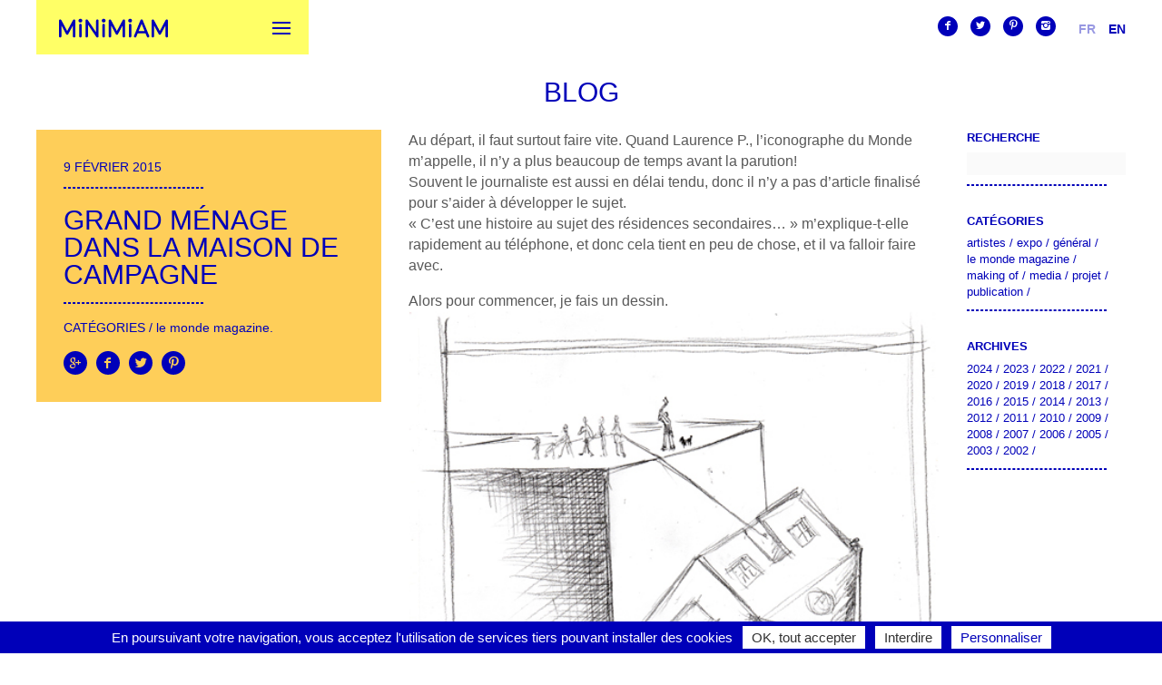

--- FILE ---
content_type: text/html; charset=UTF-8
request_url: https://minimiam.com/fr/2015/02/
body_size: 8378
content:
<!doctype html>
<html lang="fr-FR" class="no-js">
<head>
  <meta charset="utf-8">
  <title>février 2015 &bull; Minimiam</title>
  <meta http-equiv="Content-Type" content="text/html; charset=UTF-8">
  <meta name="theme-color" content="#0000b9">
  <meta name="viewport" content="width=device-width, initial-scale=1.0, maximum-scale=1.0, user-scalable=yes"/>
  <script src="https://minimiam.com/wp-content/themes/minimiam/js/modernizr.js"></script>
  <meta name='robots' content='index, follow, max-image-preview:large, max-snippet:-1, max-video-preview:-1' />

	<!-- This site is optimized with the Yoast SEO plugin v20.8 - https://yoast.com/wordpress/plugins/seo/ -->
	<link rel="canonical" href="https://minimiam.com/fr/2015/02/" />
	<meta property="og:locale" content="fr_FR" />
	<meta property="og:type" content="website" />
	<meta property="og:title" content="février 2015 &bull; Minimiam" />
	<meta property="og:url" content="https://minimiam.com/fr/2015/02/" />
	<meta property="og:site_name" content="Minimiam" />
	<meta name="twitter:card" content="summary_large_image" />
	<meta name="twitter:site" content="@mosne" />
	<script type="application/ld+json" class="yoast-schema-graph">{"@context":"https://schema.org","@graph":[{"@type":"CollectionPage","@id":"https://minimiam.com/fr/2015/02/","url":"https://minimiam.com/fr/2015/02/","name":"février 2015 &bull; Minimiam","isPartOf":{"@id":"https://minimiam.com/fr/#website"},"breadcrumb":{"@id":"https://minimiam.com/fr/2015/02/#breadcrumb"},"inLanguage":"fr-FR"},{"@type":"BreadcrumbList","@id":"https://minimiam.com/fr/2015/02/#breadcrumb","itemListElement":[{"@type":"ListItem","position":1,"name":"Home","item":"https://minimiam.com/fr/"},{"@type":"ListItem","position":2,"name":"Archives for février 2015"}]},{"@type":"WebSite","@id":"https://minimiam.com/fr/#website","url":"https://minimiam.com/fr/","name":"Minimiam","description":"Pierre et Akiko","potentialAction":[{"@type":"SearchAction","target":{"@type":"EntryPoint","urlTemplate":"https://minimiam.com/fr/?s={search_term_string}"},"query-input":"required name=search_term_string"}],"inLanguage":"fr-FR"}]}</script>
	<!-- / Yoast SEO plugin. -->


<link rel='stylesheet' id='wp-block-library-css' href='https://minimiam.com/wp-includes/css/dist/block-library/style.min.css?ver=1.0' type='text/css' media='all' />
<link rel='stylesheet' id='classic-theme-styles-css' href='https://minimiam.com/wp-includes/css/classic-themes.min.css?ver=1.0' type='text/css' media='all' />
<style id='global-styles-inline-css' type='text/css'>
body{--wp--preset--color--black: #000000;--wp--preset--color--cyan-bluish-gray: #abb8c3;--wp--preset--color--white: #ffffff;--wp--preset--color--pale-pink: #f78da7;--wp--preset--color--vivid-red: #cf2e2e;--wp--preset--color--luminous-vivid-orange: #ff6900;--wp--preset--color--luminous-vivid-amber: #fcb900;--wp--preset--color--light-green-cyan: #7bdcb5;--wp--preset--color--vivid-green-cyan: #00d084;--wp--preset--color--pale-cyan-blue: #8ed1fc;--wp--preset--color--vivid-cyan-blue: #0693e3;--wp--preset--color--vivid-purple: #9b51e0;--wp--preset--gradient--vivid-cyan-blue-to-vivid-purple: linear-gradient(135deg,rgba(6,147,227,1) 0%,rgb(155,81,224) 100%);--wp--preset--gradient--light-green-cyan-to-vivid-green-cyan: linear-gradient(135deg,rgb(122,220,180) 0%,rgb(0,208,130) 100%);--wp--preset--gradient--luminous-vivid-amber-to-luminous-vivid-orange: linear-gradient(135deg,rgba(252,185,0,1) 0%,rgba(255,105,0,1) 100%);--wp--preset--gradient--luminous-vivid-orange-to-vivid-red: linear-gradient(135deg,rgba(255,105,0,1) 0%,rgb(207,46,46) 100%);--wp--preset--gradient--very-light-gray-to-cyan-bluish-gray: linear-gradient(135deg,rgb(238,238,238) 0%,rgb(169,184,195) 100%);--wp--preset--gradient--cool-to-warm-spectrum: linear-gradient(135deg,rgb(74,234,220) 0%,rgb(151,120,209) 20%,rgb(207,42,186) 40%,rgb(238,44,130) 60%,rgb(251,105,98) 80%,rgb(254,248,76) 100%);--wp--preset--gradient--blush-light-purple: linear-gradient(135deg,rgb(255,206,236) 0%,rgb(152,150,240) 100%);--wp--preset--gradient--blush-bordeaux: linear-gradient(135deg,rgb(254,205,165) 0%,rgb(254,45,45) 50%,rgb(107,0,62) 100%);--wp--preset--gradient--luminous-dusk: linear-gradient(135deg,rgb(255,203,112) 0%,rgb(199,81,192) 50%,rgb(65,88,208) 100%);--wp--preset--gradient--pale-ocean: linear-gradient(135deg,rgb(255,245,203) 0%,rgb(182,227,212) 50%,rgb(51,167,181) 100%);--wp--preset--gradient--electric-grass: linear-gradient(135deg,rgb(202,248,128) 0%,rgb(113,206,126) 100%);--wp--preset--gradient--midnight: linear-gradient(135deg,rgb(2,3,129) 0%,rgb(40,116,252) 100%);--wp--preset--duotone--dark-grayscale: url('#wp-duotone-dark-grayscale');--wp--preset--duotone--grayscale: url('#wp-duotone-grayscale');--wp--preset--duotone--purple-yellow: url('#wp-duotone-purple-yellow');--wp--preset--duotone--blue-red: url('#wp-duotone-blue-red');--wp--preset--duotone--midnight: url('#wp-duotone-midnight');--wp--preset--duotone--magenta-yellow: url('#wp-duotone-magenta-yellow');--wp--preset--duotone--purple-green: url('#wp-duotone-purple-green');--wp--preset--duotone--blue-orange: url('#wp-duotone-blue-orange');--wp--preset--font-size--small: 13px;--wp--preset--font-size--medium: 20px;--wp--preset--font-size--large: 36px;--wp--preset--font-size--x-large: 42px;--wp--preset--spacing--20: 0.44rem;--wp--preset--spacing--30: 0.67rem;--wp--preset--spacing--40: 1rem;--wp--preset--spacing--50: 1.5rem;--wp--preset--spacing--60: 2.25rem;--wp--preset--spacing--70: 3.38rem;--wp--preset--spacing--80: 5.06rem;--wp--preset--shadow--natural: 6px 6px 9px rgba(0, 0, 0, 0.2);--wp--preset--shadow--deep: 12px 12px 50px rgba(0, 0, 0, 0.4);--wp--preset--shadow--sharp: 6px 6px 0px rgba(0, 0, 0, 0.2);--wp--preset--shadow--outlined: 6px 6px 0px -3px rgba(255, 255, 255, 1), 6px 6px rgba(0, 0, 0, 1);--wp--preset--shadow--crisp: 6px 6px 0px rgba(0, 0, 0, 1);}:where(.is-layout-flex){gap: 0.5em;}body .is-layout-flow > .alignleft{float: left;margin-inline-start: 0;margin-inline-end: 2em;}body .is-layout-flow > .alignright{float: right;margin-inline-start: 2em;margin-inline-end: 0;}body .is-layout-flow > .aligncenter{margin-left: auto !important;margin-right: auto !important;}body .is-layout-constrained > .alignleft{float: left;margin-inline-start: 0;margin-inline-end: 2em;}body .is-layout-constrained > .alignright{float: right;margin-inline-start: 2em;margin-inline-end: 0;}body .is-layout-constrained > .aligncenter{margin-left: auto !important;margin-right: auto !important;}body .is-layout-constrained > :where(:not(.alignleft):not(.alignright):not(.alignfull)){max-width: var(--wp--style--global--content-size);margin-left: auto !important;margin-right: auto !important;}body .is-layout-constrained > .alignwide{max-width: var(--wp--style--global--wide-size);}body .is-layout-flex{display: flex;}body .is-layout-flex{flex-wrap: wrap;align-items: center;}body .is-layout-flex > *{margin: 0;}:where(.wp-block-columns.is-layout-flex){gap: 2em;}.has-black-color{color: var(--wp--preset--color--black) !important;}.has-cyan-bluish-gray-color{color: var(--wp--preset--color--cyan-bluish-gray) !important;}.has-white-color{color: var(--wp--preset--color--white) !important;}.has-pale-pink-color{color: var(--wp--preset--color--pale-pink) !important;}.has-vivid-red-color{color: var(--wp--preset--color--vivid-red) !important;}.has-luminous-vivid-orange-color{color: var(--wp--preset--color--luminous-vivid-orange) !important;}.has-luminous-vivid-amber-color{color: var(--wp--preset--color--luminous-vivid-amber) !important;}.has-light-green-cyan-color{color: var(--wp--preset--color--light-green-cyan) !important;}.has-vivid-green-cyan-color{color: var(--wp--preset--color--vivid-green-cyan) !important;}.has-pale-cyan-blue-color{color: var(--wp--preset--color--pale-cyan-blue) !important;}.has-vivid-cyan-blue-color{color: var(--wp--preset--color--vivid-cyan-blue) !important;}.has-vivid-purple-color{color: var(--wp--preset--color--vivid-purple) !important;}.has-black-background-color{background-color: var(--wp--preset--color--black) !important;}.has-cyan-bluish-gray-background-color{background-color: var(--wp--preset--color--cyan-bluish-gray) !important;}.has-white-background-color{background-color: var(--wp--preset--color--white) !important;}.has-pale-pink-background-color{background-color: var(--wp--preset--color--pale-pink) !important;}.has-vivid-red-background-color{background-color: var(--wp--preset--color--vivid-red) !important;}.has-luminous-vivid-orange-background-color{background-color: var(--wp--preset--color--luminous-vivid-orange) !important;}.has-luminous-vivid-amber-background-color{background-color: var(--wp--preset--color--luminous-vivid-amber) !important;}.has-light-green-cyan-background-color{background-color: var(--wp--preset--color--light-green-cyan) !important;}.has-vivid-green-cyan-background-color{background-color: var(--wp--preset--color--vivid-green-cyan) !important;}.has-pale-cyan-blue-background-color{background-color: var(--wp--preset--color--pale-cyan-blue) !important;}.has-vivid-cyan-blue-background-color{background-color: var(--wp--preset--color--vivid-cyan-blue) !important;}.has-vivid-purple-background-color{background-color: var(--wp--preset--color--vivid-purple) !important;}.has-black-border-color{border-color: var(--wp--preset--color--black) !important;}.has-cyan-bluish-gray-border-color{border-color: var(--wp--preset--color--cyan-bluish-gray) !important;}.has-white-border-color{border-color: var(--wp--preset--color--white) !important;}.has-pale-pink-border-color{border-color: var(--wp--preset--color--pale-pink) !important;}.has-vivid-red-border-color{border-color: var(--wp--preset--color--vivid-red) !important;}.has-luminous-vivid-orange-border-color{border-color: var(--wp--preset--color--luminous-vivid-orange) !important;}.has-luminous-vivid-amber-border-color{border-color: var(--wp--preset--color--luminous-vivid-amber) !important;}.has-light-green-cyan-border-color{border-color: var(--wp--preset--color--light-green-cyan) !important;}.has-vivid-green-cyan-border-color{border-color: var(--wp--preset--color--vivid-green-cyan) !important;}.has-pale-cyan-blue-border-color{border-color: var(--wp--preset--color--pale-cyan-blue) !important;}.has-vivid-cyan-blue-border-color{border-color: var(--wp--preset--color--vivid-cyan-blue) !important;}.has-vivid-purple-border-color{border-color: var(--wp--preset--color--vivid-purple) !important;}.has-vivid-cyan-blue-to-vivid-purple-gradient-background{background: var(--wp--preset--gradient--vivid-cyan-blue-to-vivid-purple) !important;}.has-light-green-cyan-to-vivid-green-cyan-gradient-background{background: var(--wp--preset--gradient--light-green-cyan-to-vivid-green-cyan) !important;}.has-luminous-vivid-amber-to-luminous-vivid-orange-gradient-background{background: var(--wp--preset--gradient--luminous-vivid-amber-to-luminous-vivid-orange) !important;}.has-luminous-vivid-orange-to-vivid-red-gradient-background{background: var(--wp--preset--gradient--luminous-vivid-orange-to-vivid-red) !important;}.has-very-light-gray-to-cyan-bluish-gray-gradient-background{background: var(--wp--preset--gradient--very-light-gray-to-cyan-bluish-gray) !important;}.has-cool-to-warm-spectrum-gradient-background{background: var(--wp--preset--gradient--cool-to-warm-spectrum) !important;}.has-blush-light-purple-gradient-background{background: var(--wp--preset--gradient--blush-light-purple) !important;}.has-blush-bordeaux-gradient-background{background: var(--wp--preset--gradient--blush-bordeaux) !important;}.has-luminous-dusk-gradient-background{background: var(--wp--preset--gradient--luminous-dusk) !important;}.has-pale-ocean-gradient-background{background: var(--wp--preset--gradient--pale-ocean) !important;}.has-electric-grass-gradient-background{background: var(--wp--preset--gradient--electric-grass) !important;}.has-midnight-gradient-background{background: var(--wp--preset--gradient--midnight) !important;}.has-small-font-size{font-size: var(--wp--preset--font-size--small) !important;}.has-medium-font-size{font-size: var(--wp--preset--font-size--medium) !important;}.has-large-font-size{font-size: var(--wp--preset--font-size--large) !important;}.has-x-large-font-size{font-size: var(--wp--preset--font-size--x-large) !important;}
.wp-block-navigation a:where(:not(.wp-element-button)){color: inherit;}
:where(.wp-block-columns.is-layout-flex){gap: 2em;}
.wp-block-pullquote{font-size: 1.5em;line-height: 1.6;}
</style>
<link rel='stylesheet' id='contact-form-7-css' href='https://minimiam.com/wp-content/plugins/contact-form-7/includes/css/styles.css?ver=1.0' type='text/css' media='all' />
<link rel='stylesheet' id='responsive-video-light-css' href='https://minimiam.com/wp-content/plugins/responsive-video-light/css/responsive-videos.css?ver=1.0' type='text/css' media='all' />
<link rel='stylesheet' id='wpmt-css-frontend-css' href='https://minimiam.com/wp-content/plugins/wp-mailto-links/core/includes/assets/css/style.css?ver=1.0' type='text/css' media='all' />
<link rel='stylesheet' id='dashicons-css' href='https://minimiam.com/wp-includes/css/dashicons.min.css?ver=1.0' type='text/css' media='all' />
<link rel='stylesheet' id='style-css' href='https://minimiam.com/wp-content/themes/minimiam/style.css?ver=1.0' type='text/css' media='all' />
<script type='text/javascript' src='https://minimiam.com/wp-includes/js/jquery/jquery.min.js?ver=3.6.4' id='jquery-core-js'></script>
<script type='text/javascript' src='https://minimiam.com/wp-includes/js/jquery/jquery-migrate.min.js?ver=3.4.0' id='jquery-migrate-js'></script>
<link rel="https://api.w.org/" href="https://minimiam.com/fr/wp-json/" /><style>
.qtranxs_flag_fr {background-image: url(https://minimiam.com/wp-content/plugins/qtranslate-xt/flags/fr.png); background-repeat: no-repeat;}
.qtranxs_flag_en {background-image: url(https://minimiam.com/wp-content/plugins/qtranslate-xt/flags/gb.png); background-repeat: no-repeat;}
</style>
<link hreflang="fr" href="https://minimiam.com/fr/2015/02/" rel="alternate" />
<link hreflang="en" href="https://minimiam.com/en/2015/02/" rel="alternate" />
<link hreflang="x-default" href="https://minimiam.com/2015/02/" rel="alternate" />
<meta name="generator" content="qTranslate-XT 3.15.1" />
<link rel="icon" href="https://minimiam.com/wp-content/uploads/2023/05/cropped-Screenshot-2023-05-28-at-18.00.45-32x32.jpg" sizes="32x32" />
<link rel="icon" href="https://minimiam.com/wp-content/uploads/2023/05/cropped-Screenshot-2023-05-28-at-18.00.45-192x192.jpg" sizes="192x192" />
<link rel="apple-touch-icon" href="https://minimiam.com/wp-content/uploads/2023/05/cropped-Screenshot-2023-05-28-at-18.00.45-180x180.jpg" />
<meta name="msapplication-TileImage" content="https://minimiam.com/wp-content/uploads/2023/05/cropped-Screenshot-2023-05-28-at-18.00.45-270x270.jpg" />
</head>
<body data-rsssl=1 class="archive date">
<header id="header">

    <div class="push">
        <div class="yellow">
        
        <h1 class="logo">
            <a href="https://minimiam.com/fr">Minimiam</a>
        </h1>
        
        <a id="selector" class="selector">
            <div class="bar-icon-wrapper">
                <span class="bar-icon"></span>
                <span class="bar-icon"></span>
                <span class="bar-icon"></span>
           </div>
        </a>
      
        </div>

        <nav id="menu">
            <div class="menu-main-container"><ul id="menu-main" class="menu"><li id="menu-item-227" class="menu-item menu-item-type-post_type menu-item-object-page menu-item-home menu-item-227"><a href="https://minimiam.com/fr/">About</a></li>
<li id="menu-item-113" class="menu-item menu-item-type-post_type menu-item-object-page menu-item-113"><a href="https://minimiam.com/fr/artworks-photographies/">Gallery</a></li>
<li id="menu-item-762" class="menu-item menu-item-type-post_type menu-item-object-page menu-item-762"><a href="https://minimiam.com/fr/expos/">Expos</a></li>
<li id="menu-item-898" class="menu-item menu-item-type-post_type menu-item-object-page menu-item-898"><a href="https://minimiam.com/fr/catalogue/">Publications</a></li>
<li id="menu-item-292" class="menu-item menu-item-type-post_type menu-item-object-page menu-item-292"><a href="https://minimiam.com/fr/blog/">Blog</a></li>
</ul></div>            <div class="onlymobile">
                <div class="top-item"><div class="menu-social-container"><ul id="menu-social" class="menu"><li id="menu-item-755" class="menu-item menu-item-type-custom menu-item-object-custom menu-item-755"><a target="_blank" rel="noopener" href="https://www.facebook.com/Minimiam-101403546629887/timeline/">f</a></li>
<li id="menu-item-756" class="menu-item menu-item-type-custom menu-item-object-custom menu-item-756"><a target="_blank" rel="noopener" href="https://twitter.com/minimiam">t</a></li>
<li id="menu-item-757" class="menu-item menu-item-type-custom menu-item-object-custom menu-item-757"><a target="_blank" rel="noopener" href="https://www.pinterest.com/minimiam0064/">p</a></li>
<li id="menu-item-3149" class="menu-item menu-item-type-custom menu-item-object-custom menu-item-3149"><a href="https://www.instagram.com/explore/tags/minimiam/">i</a></li>
</ul></div></div><div class="top-item">
<ul class="language-chooser language-chooser-text qtranxs_language_chooser" id="qtranslate-3-chooser">
<li class="lang-fr active"><a href="https://minimiam.com/fr/2015/02/" title="Fr (fr)" class="qtranxs_text qtranxs_text_fr"><span>Fr</span></a></li>
<li class="lang-en"><a href="https://minimiam.com/en/2015/02/" title="En (en)" class="qtranxs_text qtranxs_text_en"><span>En</span></a></li>
</ul><div class="qtranxs_widget_end"></div>
</div>            </div>
        </nav>
        
        <nav id="menu-2" class="onlydesk">
            <div class="top-item"><div class="menu-social-container"><ul id="menu-social-1" class="menu"><li class="menu-item menu-item-type-custom menu-item-object-custom menu-item-755"><a target="_blank" rel="noopener" href="https://www.facebook.com/Minimiam-101403546629887/timeline/">f</a></li>
<li class="menu-item menu-item-type-custom menu-item-object-custom menu-item-756"><a target="_blank" rel="noopener" href="https://twitter.com/minimiam">t</a></li>
<li class="menu-item menu-item-type-custom menu-item-object-custom menu-item-757"><a target="_blank" rel="noopener" href="https://www.pinterest.com/minimiam0064/">p</a></li>
<li class="menu-item menu-item-type-custom menu-item-object-custom menu-item-3149"><a href="https://www.instagram.com/explore/tags/minimiam/">i</a></li>
</ul></div></div><div class="top-item">
<ul class="language-chooser language-chooser-text qtranxs_language_chooser" id="qtranslate-3-chooser">
<li class="lang-fr active"><a href="https://minimiam.com/fr/2015/02/" title="Fr (fr)" class="qtranxs_text qtranxs_text_fr"><span>Fr</span></a></li>
<li class="lang-en"><a href="https://minimiam.com/en/2015/02/" title="En (en)" class="qtranxs_text qtranxs_text_en"><span>En</span></a></li>
</ul><div class="qtranxs_widget_end"></div>
</div>        </nav>
        
                
        </div>
 
    
</header>
<div id="fx" class="animated fadeInRight">
     <section id="bd" class="clearfix">

<header class="rubrica the-blog-wrap">
    <div class="row">
        <div class="col-1-1 title">
            <h1><a href="https://minimiam.com/fr/blog/">Blog</a></h1>
        </div>
    </div>
</header>


<div class="push the-blog-wrapper">
    <div class="row">
    
        <div class="col-5-6">
            
                        
                        
            
            
                   
       
    		
    		<article class="post post-1008 type-post status-publish format-standard hentry category-le-monde-magazine ">
            
                <div class="row oflwvisible">
                    
                    <header class="col-2-5">
                        <div class="info-box">
                            <div class="date"> 9 février 2015</div>
                            <hr>
                            <h2><a href="https://minimiam.com/fr/test/">Grand ménage dans la maison de campagne</a></h2>
                            <hr>
                            
                                <p class="tax">Catégories / <a href="https://minimiam.com/fr/category/le-monde-magazine/">Le Monde Magazine</a>.</p> 
                                            
                            
                            <div class="mosnesharesocial">

            <a title="Google+" href="https://plus.google.com/share?url=https%3A%2F%2Fminimiam.com%2Ffr%2Ftest%2F" target="_blank">g</a>

            <a title="Facebook" href="http://www.facebook.com/sharer/sharer.php?u=https%3A%2F%2Fminimiam.com%2Ffr%2Ftest%2F" target="_blank">f</a>

            <a title="Twitter" href="https://twitter.com/intent/tweet?source=webclient&text=Minimiam%20-%20Grand+m%C3%A9nage+dans+la+maison+de+campagne%20-%20via%20https%3A%2F%2Fminimiam.com%2Ffr%2Ftest%2F" target="_blank">t</a>

            <a title="Pinterest" href="javascript:void((function(){var e=document.createElement('script');e.setAttribute('type','text/javascript');e.setAttribute('charset','UTF-8');e.setAttribute('src','https://assets.pinterest.com/js/pinmarklet.js?r='+Math.random()*99999999);document.body.appendChild(e)})());">p</a>
</div>

                        </div>
                    </header>
                
                    <section class="col-3-5">
                        <div class="textbody relative">
                       <p>Au départ, il faut surtout faire vite. Quand Laurence P., l’iconographe du Monde m&rsquo;appelle, il n&rsquo;y a plus beaucoup de temps avant la parution!<br />
Souvent le journaliste est aussi en délai tendu, donc il n’y a pas d’article finalisé pour s&rsquo;aider à développer le sujet.<br />
« C&rsquo;est une histoire au sujet des résidences secondaires&#8230; » m’explique-t-elle rapidement au téléphone, et donc cela tient en peu de chose, et il va falloir faire avec.</p>
<p>Alors pour commencer, je fais un dessin.<br />
<a href="https://minimiam.com/wp-content/uploads/2015/02/le-monde-residence-secondaire-croquis-blog.jpg"><img decoding="async" loading="lazy" src="https://minimiam.com/wp-content/uploads/2015/02/le-monde-residence-secondaire-croquis-blog.jpg" alt="le-monde-residence-secondaire-croquis-blog" width="500" height="500" class="alignnone size-full wp-image-1018" srcset="https://minimiam.com/wp-content/uploads/2015/02/le-monde-residence-secondaire-croquis-blog.jpg 500w, https://minimiam.com/wp-content/uploads/2015/02/le-monde-residence-secondaire-croquis-blog-150x150.jpg 150w, https://minimiam.com/wp-content/uploads/2015/02/le-monde-residence-secondaire-croquis-blog-265x265.jpg 265w, https://minimiam.com/wp-content/uploads/2015/02/le-monde-residence-secondaire-croquis-blog-432x432.jpg 432w" sizes="(max-width: 500px) 100vw, 500px" /></a></p>
<p>Puis après validation, commence la construction du décor (socle avec la maquette de la maison)<br />
<a href="https://minimiam.com/wp-content/uploads/2015/02/le-monde-residence-positionement-blog.jpg"><img decoding="async" loading="lazy" src="https://minimiam.com/wp-content/uploads/2015/02/le-monde-residence-positionement-blog.jpg" alt="le-monde-residence-positionement-blog" width="500" height="500" class="alignnone size-full wp-image-1019" srcset="https://minimiam.com/wp-content/uploads/2015/02/le-monde-residence-positionement-blog.jpg 500w, https://minimiam.com/wp-content/uploads/2015/02/le-monde-residence-positionement-blog-150x150.jpg 150w, https://minimiam.com/wp-content/uploads/2015/02/le-monde-residence-positionement-blog-265x265.jpg 265w, https://minimiam.com/wp-content/uploads/2015/02/le-monde-residence-positionement-blog-432x432.jpg 432w" sizes="(max-width: 500px) 100vw, 500px" /></a></p>
<p>Puis enfin la mise en place finale et l&rsquo;éclairage. La fumée est réalisée avec du coton hydrophile, toujours du meilleur effet.<br />
<a href="https://minimiam.com/wp-content/uploads/2015/02/le-monde-residence-secondaire-blog.jpg"><img decoding="async" loading="lazy" src="https://minimiam.com/wp-content/uploads/2015/02/le-monde-residence-secondaire-blog.jpg" alt="le-monde-residence-secondaire-blog" width="500" height="500" class="alignnone size-full wp-image-1020" srcset="https://minimiam.com/wp-content/uploads/2015/02/le-monde-residence-secondaire-blog.jpg 500w, https://minimiam.com/wp-content/uploads/2015/02/le-monde-residence-secondaire-blog-150x150.jpg 150w, https://minimiam.com/wp-content/uploads/2015/02/le-monde-residence-secondaire-blog-265x265.jpg 265w, https://minimiam.com/wp-content/uploads/2015/02/le-monde-residence-secondaire-blog-432x432.jpg 432w" sizes="(max-width: 500px) 100vw, 500px" /></a></p>
<p>Sur la photo finale, j&rsquo;ai oublié de mettre un petit chien&#8230;zut, foutu délais!</p>
<p><a href="https://minimiam.com/wp-content/uploads/2015/02/le-monde-article-residence1.jpg"><img decoding="async" loading="lazy" src="https://minimiam.com/wp-content/uploads/2015/02/le-monde-article-residence1.jpg" alt="le-monde-article-residence" width="500" height="692" class="alignnone size-full wp-image-1022" srcset="https://minimiam.com/wp-content/uploads/2015/02/le-monde-article-residence1.jpg 500w, https://minimiam.com/wp-content/uploads/2015/02/le-monde-article-residence1-265x367.jpg 265w, https://minimiam.com/wp-content/uploads/2015/02/le-monde-article-residence1-432x598.jpg 432w" sizes="(max-width: 500px) 100vw, 500px" /></a></p>
                         </div>
                    </section>
                                        <div class="col-2-5">&nbsp;</div>
                    <div class="col-3-5">
                        <a href="https://minimiam.com/fr/test/#disqus_thread" class="comments">Voir les commentaires</a>
                        
                    </div>
                                        <div class="col-2-5">&nbsp;</div>
                    <div class="col-3-5">
                        <div class="point">•</div>
                    </div>
                </div>
            
            </article>
    
    
                        
            
                <div class="row">
                    <div class="col-2-5">&nbsp;</div>
                    <div class="col-3-5">
                                                  
                                             </div>
                    
                </div>
    
                
        </div>

        <aside id="sidebar" class="col-1-6">
            <nav class="sidebar"><ul>
            <div class="sidebar-item"><h3>Recherche</h3><div id="searchform">
    <form method="get" class="searchform" action="https://minimiam.com/fr/" role="search" autocomplete="off">
	<input type="search" class="cercaicon search-field" name="s" id="s"/>
    </form>
</div></div><hr><div class="sidebar-item"><h3>Catégories</h3>
			<ul>
					<li class="cat-item cat-item-44"><a href="https://minimiam.com/fr/category/artists/">Artistes</a>
</li>
	<li class="cat-item cat-item-43"><a href="https://minimiam.com/fr/category/exhib/">Expo</a>
</li>
	<li class="cat-item cat-item-39"><a href="https://minimiam.com/fr/category/general/">Général</a>
</li>
	<li class="cat-item cat-item-46"><a href="https://minimiam.com/fr/category/le-monde-magazine/">Le Monde Magazine</a>
</li>
	<li class="cat-item cat-item-41"><a href="https://minimiam.com/fr/category/making-off/">Making of</a>
</li>
	<li class="cat-item cat-item-42"><a href="https://minimiam.com/fr/category/media/">Media</a>
</li>
	<li class="cat-item cat-item-40"><a href="https://minimiam.com/fr/category/projet/">Projet</a>
</li>
	<li class="cat-item cat-item-45"><a href="https://minimiam.com/fr/category/publication/">Publication</a>
</li>
			</ul>

			</div><hr><div class="sidebar-item"><h3>Archives</h3><ul>					<li class="baw-year">
										<a href="https://minimiam.com/fr/2024/">2024</a>
					
					<ul class="baw-months">
								<li class="baw-month">
				<a href="https://minimiam.com/fr/2024/05/">
    				    mai    				                    </a></li>
				</ul></li>					<li class="baw-year">
										<a href="https://minimiam.com/fr/2023/">2023</a>
					
					<ul class="baw-months">
								<li class="baw-month">
				<a href="https://minimiam.com/fr/2023/11/">
    				    novembre    				                    </a></li>
								<li class="baw-month">
				<a href="https://minimiam.com/fr/2023/04/">
    				    avril    				                    </a></li>
				</ul></li>					<li class="baw-year">
										<a href="https://minimiam.com/fr/2022/">2022</a>
					
					<ul class="baw-months">
								<li class="baw-month">
				<a href="https://minimiam.com/fr/2022/12/">
    				    décembre    				                    </a></li>
				</ul></li>					<li class="baw-year">
										<a href="https://minimiam.com/fr/2021/">2021</a>
					
					<ul class="baw-months">
								<li class="baw-month">
				<a href="https://minimiam.com/fr/2021/12/">
    				    décembre    				                    </a></li>
								<li class="baw-month">
				<a href="https://minimiam.com/fr/2021/10/">
    				    octobre    				                    </a></li>
				</ul></li>					<li class="baw-year">
										<a href="https://minimiam.com/fr/2020/">2020</a>
					
					<ul class="baw-months">
								<li class="baw-month">
				<a href="https://minimiam.com/fr/2020/01/">
    				    janvier    				                    </a></li>
				</ul></li>					<li class="baw-year">
										<a href="https://minimiam.com/fr/2019/">2019</a>
					
					<ul class="baw-months">
								<li class="baw-month">
				<a href="https://minimiam.com/fr/2019/09/">
    				    septembre    				                    </a></li>
								<li class="baw-month">
				<a href="https://minimiam.com/fr/2019/04/">
    				    avril    				                    </a></li>
								<li class="baw-month">
				<a href="https://minimiam.com/fr/2019/01/">
    				    janvier    				                    </a></li>
				</ul></li>					<li class="baw-year">
										<a href="https://minimiam.com/fr/2018/">2018</a>
					
					<ul class="baw-months">
								<li class="baw-month">
				<a href="https://minimiam.com/fr/2018/09/">
    				    septembre    				                    </a></li>
								<li class="baw-month">
				<a href="https://minimiam.com/fr/2018/07/">
    				    juillet    				                    </a></li>
								<li class="baw-month">
				<a href="https://minimiam.com/fr/2018/06/">
    				    juin    				                    </a></li>
								<li class="baw-month">
				<a href="https://minimiam.com/fr/2018/05/">
    				    mai    				                    </a></li>
								<li class="baw-month">
				<a href="https://minimiam.com/fr/2018/04/">
    				    avril    				                    </a></li>
								<li class="baw-month">
				<a href="https://minimiam.com/fr/2018/03/">
    				    mars    				                    </a></li>
								<li class="baw-month">
				<a href="https://minimiam.com/fr/2018/02/">
    				    février    				                    </a></li>
				</ul></li>					<li class="baw-year">
										<a href="https://minimiam.com/fr/2017/">2017</a>
					
					<ul class="baw-months">
								<li class="baw-month">
				<a href="https://minimiam.com/fr/2017/12/">
    				    décembre    				                    </a></li>
								<li class="baw-month">
				<a href="https://minimiam.com/fr/2017/11/">
    				    novembre    				                    </a></li>
								<li class="baw-month">
				<a href="https://minimiam.com/fr/2017/10/">
    				    octobre    				                    </a></li>
								<li class="baw-month">
				<a href="https://minimiam.com/fr/2017/07/">
    				    juillet    				                    </a></li>
								<li class="baw-month">
				<a href="https://minimiam.com/fr/2017/04/">
    				    avril    				                    </a></li>
								<li class="baw-month">
				<a href="https://minimiam.com/fr/2017/03/">
    				    mars    				                    </a></li>
								<li class="baw-month">
				<a href="https://minimiam.com/fr/2017/02/">
    				    février    				                    </a></li>
								<li class="baw-month">
				<a href="https://minimiam.com/fr/2017/01/">
    				    janvier    				                    </a></li>
				</ul></li>					<li class="baw-year">
										<a href="https://minimiam.com/fr/2016/">2016</a>
					
					<ul class="baw-months">
								<li class="baw-month">
				<a href="https://minimiam.com/fr/2016/12/">
    				    décembre    				                    </a></li>
								<li class="baw-month">
				<a href="https://minimiam.com/fr/2016/10/">
    				    octobre    				                    </a></li>
								<li class="baw-month">
				<a href="https://minimiam.com/fr/2016/06/">
    				    juin    				                    </a></li>
								<li class="baw-month">
				<a href="https://minimiam.com/fr/2016/04/">
    				    avril    				                    </a></li>
								<li class="baw-month">
				<a href="https://minimiam.com/fr/2016/01/">
    				    janvier    				                    </a></li>
				</ul></li>					<li class="baw-year">
										<a href="https://minimiam.com/fr/2015/">2015</a>
					
					<ul class="baw-months">
								<li class="baw-month">
				<a href="https://minimiam.com/fr/2015/11/">
    				    novembre    				                    </a></li>
								<li class="baw-month">
				<a href="https://minimiam.com/fr/2015/10/">
    				    octobre    				                    </a></li>
								<li class="baw-month">
				<a href="https://minimiam.com/fr/2015/09/">
    				    septembre    				                    </a></li>
								<li class="baw-month">
				<a href="https://minimiam.com/fr/2015/03/">
    				    mars    				                    </a></li>
								<li class="baw-month">
				<a href="https://minimiam.com/fr/2015/02/">
    				    février    				                    </a></li>
								<li class="baw-month">
				<a href="https://minimiam.com/fr/2015/01/">
    				    janvier    				                    </a></li>
				</ul></li>					<li class="baw-year">
										<a href="https://minimiam.com/fr/2014/">2014</a>
					
					<ul class="baw-months">
								<li class="baw-month">
				<a href="https://minimiam.com/fr/2014/12/">
    				    décembre    				                    </a></li>
								<li class="baw-month">
				<a href="https://minimiam.com/fr/2014/11/">
    				    novembre    				                    </a></li>
								<li class="baw-month">
				<a href="https://minimiam.com/fr/2014/10/">
    				    octobre    				                    </a></li>
								<li class="baw-month">
				<a href="https://minimiam.com/fr/2014/09/">
    				    septembre    				                    </a></li>
								<li class="baw-month">
				<a href="https://minimiam.com/fr/2014/08/">
    				    août    				                    </a></li>
								<li class="baw-month">
				<a href="https://minimiam.com/fr/2014/07/">
    				    juillet    				                    </a></li>
								<li class="baw-month">
				<a href="https://minimiam.com/fr/2014/06/">
    				    juin    				                    </a></li>
								<li class="baw-month">
				<a href="https://minimiam.com/fr/2014/04/">
    				    avril    				                    </a></li>
								<li class="baw-month">
				<a href="https://minimiam.com/fr/2014/03/">
    				    mars    				                    </a></li>
								<li class="baw-month">
				<a href="https://minimiam.com/fr/2014/02/">
    				    février    				                    </a></li>
								<li class="baw-month">
				<a href="https://minimiam.com/fr/2014/01/">
    				    janvier    				                    </a></li>
				</ul></li>					<li class="baw-year">
										<a href="https://minimiam.com/fr/2013/">2013</a>
					
					<ul class="baw-months">
								<li class="baw-month">
				<a href="https://minimiam.com/fr/2013/12/">
    				    décembre    				                    </a></li>
								<li class="baw-month">
				<a href="https://minimiam.com/fr/2013/11/">
    				    novembre    				                    </a></li>
								<li class="baw-month">
				<a href="https://minimiam.com/fr/2013/10/">
    				    octobre    				                    </a></li>
								<li class="baw-month">
				<a href="https://minimiam.com/fr/2013/09/">
    				    septembre    				                    </a></li>
								<li class="baw-month">
				<a href="https://minimiam.com/fr/2013/07/">
    				    juillet    				                    </a></li>
								<li class="baw-month">
				<a href="https://minimiam.com/fr/2013/06/">
    				    juin    				                    </a></li>
								<li class="baw-month">
				<a href="https://minimiam.com/fr/2013/05/">
    				    mai    				                    </a></li>
								<li class="baw-month">
				<a href="https://minimiam.com/fr/2013/04/">
    				    avril    				                    </a></li>
								<li class="baw-month">
				<a href="https://minimiam.com/fr/2013/03/">
    				    mars    				                    </a></li>
								<li class="baw-month">
				<a href="https://minimiam.com/fr/2013/02/">
    				    février    				                    </a></li>
								<li class="baw-month">
				<a href="https://minimiam.com/fr/2013/01/">
    				    janvier    				                    </a></li>
				</ul></li>					<li class="baw-year">
										<a href="https://minimiam.com/fr/2012/">2012</a>
					
					<ul class="baw-months">
								<li class="baw-month">
				<a href="https://minimiam.com/fr/2012/12/">
    				    décembre    				                    </a></li>
								<li class="baw-month">
				<a href="https://minimiam.com/fr/2012/11/">
    				    novembre    				                    </a></li>
								<li class="baw-month">
				<a href="https://minimiam.com/fr/2012/10/">
    				    octobre    				                    </a></li>
								<li class="baw-month">
				<a href="https://minimiam.com/fr/2012/09/">
    				    septembre    				                    </a></li>
								<li class="baw-month">
				<a href="https://minimiam.com/fr/2012/08/">
    				    août    				                    </a></li>
								<li class="baw-month">
				<a href="https://minimiam.com/fr/2012/07/">
    				    juillet    				                    </a></li>
								<li class="baw-month">
				<a href="https://minimiam.com/fr/2012/06/">
    				    juin    				                    </a></li>
								<li class="baw-month">
				<a href="https://minimiam.com/fr/2012/05/">
    				    mai    				                    </a></li>
								<li class="baw-month">
				<a href="https://minimiam.com/fr/2012/04/">
    				    avril    				                    </a></li>
								<li class="baw-month">
				<a href="https://minimiam.com/fr/2012/03/">
    				    mars    				                    </a></li>
								<li class="baw-month">
				<a href="https://minimiam.com/fr/2012/02/">
    				    février    				                    </a></li>
								<li class="baw-month">
				<a href="https://minimiam.com/fr/2012/01/">
    				    janvier    				                    </a></li>
				</ul></li>					<li class="baw-year">
										<a href="https://minimiam.com/fr/2011/">2011</a>
					
					<ul class="baw-months">
								<li class="baw-month">
				<a href="https://minimiam.com/fr/2011/09/">
    				    septembre    				                    </a></li>
								<li class="baw-month">
				<a href="https://minimiam.com/fr/2011/08/">
    				    août    				                    </a></li>
								<li class="baw-month">
				<a href="https://minimiam.com/fr/2011/07/">
    				    juillet    				                    </a></li>
								<li class="baw-month">
				<a href="https://minimiam.com/fr/2011/06/">
    				    juin    				                    </a></li>
								<li class="baw-month">
				<a href="https://minimiam.com/fr/2011/05/">
    				    mai    				                    </a></li>
								<li class="baw-month">
				<a href="https://minimiam.com/fr/2011/04/">
    				    avril    				                    </a></li>
								<li class="baw-month">
				<a href="https://minimiam.com/fr/2011/03/">
    				    mars    				                    </a></li>
								<li class="baw-month">
				<a href="https://minimiam.com/fr/2011/02/">
    				    février    				                    </a></li>
				</ul></li>					<li class="baw-year">
										<a href="https://minimiam.com/fr/2010/">2010</a>
					
					<ul class="baw-months">
								<li class="baw-month">
				<a href="https://minimiam.com/fr/2010/12/">
    				    décembre    				                    </a></li>
								<li class="baw-month">
				<a href="https://minimiam.com/fr/2010/11/">
    				    novembre    				                    </a></li>
								<li class="baw-month">
				<a href="https://minimiam.com/fr/2010/10/">
    				    octobre    				                    </a></li>
								<li class="baw-month">
				<a href="https://minimiam.com/fr/2010/09/">
    				    septembre    				                    </a></li>
								<li class="baw-month">
				<a href="https://minimiam.com/fr/2010/08/">
    				    août    				                    </a></li>
								<li class="baw-month">
				<a href="https://minimiam.com/fr/2010/07/">
    				    juillet    				                    </a></li>
								<li class="baw-month">
				<a href="https://minimiam.com/fr/2010/06/">
    				    juin    				                    </a></li>
								<li class="baw-month">
				<a href="https://minimiam.com/fr/2010/05/">
    				    mai    				                    </a></li>
								<li class="baw-month">
				<a href="https://minimiam.com/fr/2010/04/">
    				    avril    				                    </a></li>
								<li class="baw-month">
				<a href="https://minimiam.com/fr/2010/03/">
    				    mars    				                    </a></li>
								<li class="baw-month">
				<a href="https://minimiam.com/fr/2010/02/">
    				    février    				                    </a></li>
								<li class="baw-month">
				<a href="https://minimiam.com/fr/2010/01/">
    				    janvier    				                    </a></li>
				</ul></li>					<li class="baw-year">
										<a href="https://minimiam.com/fr/2009/">2009</a>
					
					<ul class="baw-months">
								<li class="baw-month">
				<a href="https://minimiam.com/fr/2009/12/">
    				    décembre    				                    </a></li>
								<li class="baw-month">
				<a href="https://minimiam.com/fr/2009/11/">
    				    novembre    				                    </a></li>
								<li class="baw-month">
				<a href="https://minimiam.com/fr/2009/10/">
    				    octobre    				                    </a></li>
								<li class="baw-month">
				<a href="https://minimiam.com/fr/2009/09/">
    				    septembre    				                    </a></li>
								<li class="baw-month">
				<a href="https://minimiam.com/fr/2009/06/">
    				    juin    				                    </a></li>
								<li class="baw-month">
				<a href="https://minimiam.com/fr/2009/04/">
    				    avril    				                    </a></li>
								<li class="baw-month">
				<a href="https://minimiam.com/fr/2009/03/">
    				    mars    				                    </a></li>
								<li class="baw-month">
				<a href="https://minimiam.com/fr/2009/02/">
    				    février    				                    </a></li>
								<li class="baw-month">
				<a href="https://minimiam.com/fr/2009/01/">
    				    janvier    				                    </a></li>
				</ul></li>					<li class="baw-year">
										<a href="https://minimiam.com/fr/2008/">2008</a>
					
					<ul class="baw-months">
								<li class="baw-month">
				<a href="https://minimiam.com/fr/2008/12/">
    				    décembre    				                    </a></li>
								<li class="baw-month">
				<a href="https://minimiam.com/fr/2008/11/">
    				    novembre    				                    </a></li>
								<li class="baw-month">
				<a href="https://minimiam.com/fr/2008/10/">
    				    octobre    				                    </a></li>
								<li class="baw-month">
				<a href="https://minimiam.com/fr/2008/09/">
    				    septembre    				                    </a></li>
								<li class="baw-month">
				<a href="https://minimiam.com/fr/2008/08/">
    				    août    				                    </a></li>
								<li class="baw-month">
				<a href="https://minimiam.com/fr/2008/07/">
    				    juillet    				                    </a></li>
								<li class="baw-month">
				<a href="https://minimiam.com/fr/2008/06/">
    				    juin    				                    </a></li>
								<li class="baw-month">
				<a href="https://minimiam.com/fr/2008/05/">
    				    mai    				                    </a></li>
								<li class="baw-month">
				<a href="https://minimiam.com/fr/2008/04/">
    				    avril    				                    </a></li>
								<li class="baw-month">
				<a href="https://minimiam.com/fr/2008/03/">
    				    mars    				                    </a></li>
								<li class="baw-month">
				<a href="https://minimiam.com/fr/2008/02/">
    				    février    				                    </a></li>
				</ul></li>					<li class="baw-year">
										<a href="https://minimiam.com/fr/2007/">2007</a>
					
					<ul class="baw-months">
								<li class="baw-month">
				<a href="https://minimiam.com/fr/2007/12/">
    				    décembre    				                    </a></li>
								<li class="baw-month">
				<a href="https://minimiam.com/fr/2007/11/">
    				    novembre    				                    </a></li>
								<li class="baw-month">
				<a href="https://minimiam.com/fr/2007/10/">
    				    octobre    				                    </a></li>
								<li class="baw-month">
				<a href="https://minimiam.com/fr/2007/09/">
    				    septembre    				                    </a></li>
								<li class="baw-month">
				<a href="https://minimiam.com/fr/2007/08/">
    				    août    				                    </a></li>
								<li class="baw-month">
				<a href="https://minimiam.com/fr/2007/07/">
    				    juillet    				                    </a></li>
								<li class="baw-month">
				<a href="https://minimiam.com/fr/2007/06/">
    				    juin    				                    </a></li>
								<li class="baw-month">
				<a href="https://minimiam.com/fr/2007/05/">
    				    mai    				                    </a></li>
								<li class="baw-month">
				<a href="https://minimiam.com/fr/2007/02/">
    				    février    				                    </a></li>
				</ul></li>					<li class="baw-year">
										<a href="https://minimiam.com/fr/2006/">2006</a>
					
					<ul class="baw-months">
								<li class="baw-month">
				<a href="https://minimiam.com/fr/2006/12/">
    				    décembre    				                    </a></li>
								<li class="baw-month">
				<a href="https://minimiam.com/fr/2006/11/">
    				    novembre    				                    </a></li>
								<li class="baw-month">
				<a href="https://minimiam.com/fr/2006/10/">
    				    octobre    				                    </a></li>
								<li class="baw-month">
				<a href="https://minimiam.com/fr/2006/09/">
    				    septembre    				                    </a></li>
								<li class="baw-month">
				<a href="https://minimiam.com/fr/2006/08/">
    				    août    				                    </a></li>
								<li class="baw-month">
				<a href="https://minimiam.com/fr/2006/07/">
    				    juillet    				                    </a></li>
								<li class="baw-month">
				<a href="https://minimiam.com/fr/2006/06/">
    				    juin    				                    </a></li>
								<li class="baw-month">
				<a href="https://minimiam.com/fr/2006/05/">
    				    mai    				                    </a></li>
								<li class="baw-month">
				<a href="https://minimiam.com/fr/2006/04/">
    				    avril    				                    </a></li>
								<li class="baw-month">
				<a href="https://minimiam.com/fr/2006/03/">
    				    mars    				                    </a></li>
								<li class="baw-month">
				<a href="https://minimiam.com/fr/2006/02/">
    				    février    				                    </a></li>
								<li class="baw-month">
				<a href="https://minimiam.com/fr/2006/01/">
    				    janvier    				                    </a></li>
				</ul></li>					<li class="baw-year">
										<a href="https://minimiam.com/fr/2005/">2005</a>
					
					<ul class="baw-months">
								<li class="baw-month">
				<a href="https://minimiam.com/fr/2005/12/">
    				    décembre    				                    </a></li>
								<li class="baw-month">
				<a href="https://minimiam.com/fr/2005/11/">
    				    novembre    				                    </a></li>
								<li class="baw-month">
				<a href="https://minimiam.com/fr/2005/10/">
    				    octobre    				                    </a></li>
								<li class="baw-month">
				<a href="https://minimiam.com/fr/2005/09/">
    				    septembre    				                    </a></li>
								<li class="baw-month">
				<a href="https://minimiam.com/fr/2005/08/">
    				    août    				                    </a></li>
								<li class="baw-month">
				<a href="https://minimiam.com/fr/2005/07/">
    				    juillet    				                    </a></li>
								<li class="baw-month">
				<a href="https://minimiam.com/fr/2005/04/">
    				    avril    				                    </a></li>
								<li class="baw-month">
				<a href="https://minimiam.com/fr/2005/02/">
    				    février    				                    </a></li>
								<li class="baw-month">
				<a href="https://minimiam.com/fr/2005/01/">
    				    janvier    				                    </a></li>
				</ul></li>					<li class="baw-year">
										<a href="https://minimiam.com/fr/2003/">2003</a>
					
					<ul class="baw-months">
								<li class="baw-month">
				<a href="https://minimiam.com/fr/2003/01/">
    				    janvier    				                    </a></li>
				</ul></li>					<li class="baw-year">
										<a href="https://minimiam.com/fr/2002/">2002</a>
					
					<ul class="baw-months">
								<li class="baw-month">
				<a href="https://minimiam.com/fr/2002/11/">
    				    novembre    				                    </a></li>
						</ul></li></ul></div><hr>            </ul></nav>
        </aside>
    </div>
</div>

</section>

    <footer id="footer" class="clearfix">
       <div class="push">

        <div id="credits">
           © 2025 -  Minimiam - All rights reserved
           <nav><div class="row"><div class="footer-item col-1-1"><div class="menu-footer-container"><ul id="menu-footer" class="menu"><li id="menu-item-964" class="menu-item menu-item-type-post_type menu-item-object-page menu-item-964"><a href="https://minimiam.com/fr/mentions-legales/">Mentions légales</a></li>
<li id="menu-item-4517" class="menu-item menu-item-type-custom menu-item-object-custom menu-item-4517"><a href="#cookies">Cookies</a></li>
</ul></div></div></div></nav>
               Webdesign by <a href="http://www.fouinzanardi.com/" target="_blank">Fouinzanardi</a> + <a href="http://www.mosne.it" target="_blank">mosne</a>
        </div>

    </div>
    </footer>

<div class="drawer-overlay"></div>

<div class="pswp" tabindex="-1" role="dialog" aria-hidden="true">
    <div class="pswp__bg"></div>
    <div class="pswp__scroll-wrap">
        <div class="pswp__container">
            <div class="pswp__item"></div>
            <div class="pswp__item"></div>
            <div class="pswp__item"></div>
        </div>
        <div class="pswp__ui pswp__ui--hidden">
            <div class="pswp__top-bar">
                <div class="pswp__counter"></div>
                <button class="pswp__button pswp__button--close" title="Close (Esc)"></button>
                <button class="pswp__button pswp__button--share" title="Share"></button>
                <button class="pswp__button pswp__button--fs" title="Toggle fullscreen"></button>
                <button class="pswp__button pswp__button--zoom" title="Zoom in/out"></button>
                <div class="pswp__preloader">
                    <div class="pswp__preloader__icn">
                      <div class="pswp__preloader__cut">
                        <div class="pswp__preloader__donut"></div>
                      </div>
                    </div>
                </div>
            </div>
            <div class="pswp__share-modal pswp__share-modal--hidden pswp__single-tap">
                <div class="pswp__share-tooltip"></div>
            </div>
            <button class="pswp__button pswp__button--arrow--left" title="Previous (arrow left)">
            </button>
            <button class="pswp__button pswp__button--arrow--right" title="Next (arrow right)">
            </button>
            <div class="pswp__caption">
                <div class="pswp__caption__center"></div>
            </div>
        </div>
    </div>
</div>

</div>
<div id="progress"></div>
<script type='text/javascript' src='https://minimiam.com/wp-content/themes/minimiam/plugins.js?ver=6.2.2' id='mosne_plugins-js'></script>
<script type='text/javascript' src='https://minimiam.com/wp-content/themes/minimiam/effects.js?ver=6.2.2' id='mosne_fx-js'></script>
<script type='text/javascript' src='https://minimiam.com/wp-content/plugins/contact-form-7/includes/swv/js/index.js?ver=5.7.7' id='swv-js'></script>
<script type='text/javascript' id='contact-form-7-js-extra'>
/* <![CDATA[ */
var wpcf7 = {"api":{"root":"https:\/\/minimiam.com\/fr\/wp-json\/","namespace":"contact-form-7\/v1"}};
/* ]]> */
</script>
<script type='text/javascript' src='https://minimiam.com/wp-content/plugins/contact-form-7/includes/js/index.js?ver=5.7.7' id='contact-form-7-js'></script>
<script type='text/javascript' src='https://minimiam.com/wp-content/plugins/m_archives-widget/baw-script.min.js?ver=1.0' id='baw-script-js'></script>
<script type='text/javascript' src='https://minimiam.com/wp-content/plugins/mosne-tarte/public/tarteaucitron/tarteaucitron.js?ver=1.0.10' id='mosne-tarte-js'></script>
<script type='text/javascript' src='https://minimiam.com/wp-content/plugins/wp-mailto-links/core/includes/assets/js/custom.js?ver=200211-120414' id='wpmt-js-frontend-js'></script>
		
		<script type="text/javascript">
		var tarteaucitronForceLanguage = 'fr';
		var tarteaucitronCDN = 'https://minimiam.com/wp-content/plugins/mosne-tarte/public/tarteaucitron/';
		//console.log("fire1 cdn");
			  tarteaucitron.init({ "cdn":cdn,"hashtag": "#cookies", "highPrivacy": false, "orientation": "bottom", "adblocker": false, "showAlertSmall": false,"cookieslist": true, "removeCredit": true }) ;
				var customTheme = document.createElement('style'),cssRule = '#tarteaucitron #tarteaucitronServices .tarteaucitronMainLine .tarteaucitronName a, #tarteaucitron #tarteaucitronServices .tarteaucitronTitle a {color: #ffffff !important}#tarteaucitron .tarteaucitronBorder, #tarteaucitronAlertSmall #tarteaucitronCookiesListContainer #tarteaucitronCookiesList .tarteaucitronCookiesListMain, #tarteaucitronAlertSmall #tarteaucitronCookiesListContainer #tarteaucitronCookiesList, #tarteaucitronAlertSmall #tarteaucitronCookiesListContainer #tarteaucitronCookiesList .tarteaucitronHidden, #tarteaucitron #tarteaucitronServices .tarteaucitronMainLine {border-color:#0000b9 !important}#tarteaucitron #tarteaucitronServices .tarteaucitronMainLine .tarteaucitronName b, #tarteaucitronAlertBig #tarteaucitronDisclaimerAlert b, #tarteaucitronAlertSmall #tarteaucitronCookiesNumber, #tarteaucitronAlertSmall #tarteaucitronManager, #tarteaucitronAlertSmall #tarteaucitronCookiesListContainer #tarteaucitronCookiesTitle b, #tarteaucitron #tarteaucitronInfo a {color:#ffffff !important} #tarteaucitron #tarteaucitronServices .tarteaucitronMainLine, #tarteaucitronAlertBig, #tarteaucitronAlertBig #tarteaucitronDisclaimerAlert, #tarteaucitronAlertSmall, .tac_activate, .tac_activate .tac_float, .tac_activate .tac_float b, #tarteaucitron #tarteaucitronClosePanel, #tarteaucitronAlertSmall #tarteaucitronCookiesListContainer #tarteaucitronClosePanelCookie, #tarteaucitronAlertSmall #tarteaucitronCookiesListContainer #tarteaucitronCookiesTitle, #tarteaucitronAlertSmall #tarteaucitronCookiesListContainer #tarteaucitronCookiesTitle:hover, #tarteaucitron #tarteaucitronInfo, #tarteaucitron #tarteaucitronServices .tarteaucitronDetails, #tarteaucitron #tarteaucitronServices .tarteaucitronTitle, #tarteaucitronAlertSmall #tarteaucitronCookiesListContainer #tarteaucitronCookiesList .tarteaucitronTitle, #tarteaucitron #tarteaucitronServices .tarteaucitronMainLine:hover, #tarteaucitronPercentage { background: #0000b9 !important;color:#ffffff !important}#tarteaucitronAlertBig #tarteaucitronCloseAlert {color: #0000b9 !important;background:#ffffff !important} #tarteaucitronPercentage {opacity:.75}';
customTheme.type = 'text/css'; if (customTheme.styleSheet) { customTheme.styleSheet.cssText = cssRule;} else { customTheme.appendChild(document.createTextNode(cssRule));}
document.getElementsByTagName('body')[0].appendChild(customTheme);
	    					(tarteaucitron.job = tarteaucitron.job || []).push('vimeo');
			(tarteaucitron.job = tarteaucitron.job || []).push('youtube');
													//custom config
			tarteaucitron.user.typekitId = 'hpn6srr';
(tarteaucitron.job = tarteaucitron.job || []).push('typekit');    			</script>
		
</body>
</html>


--- FILE ---
content_type: text/css
request_url: https://minimiam.com/wp-content/themes/minimiam/style.css?ver=1.0
body_size: 13482
content:
/*
Theme Name: Minimiam
Theme URI: http://www.mosne.it
Description: for WordPress 3.9 and superior.
Version: 1.0
Author: Mosne
Author URI: http://www.mosne.it
Tags: html5, responvive
*/

body{-webkit-animation:bugfix infinite 1s}.clearfix:before,.clearfix:after{display:table;content:"";line-height:0}.clearfix:after{clear:both}.input-block-level{display:block;width:100%;min-height:30px;-webkit-box-sizing:border-box;-moz-box-sizing:border-box;box-sizing:border-box}article,aside,details,figcaption,figure,footer,header,hgroup,nav,section{display:block}audio,canvas,video{display:inline-block;}audio:not([controls]){display:none}html{font-size:100%;-webkit-text-size-adjust:100%;-ms-text-size-adjust:100%}a:focus{outline:thin dotted #333;outline:5px auto -webkit-focus-ring-color;outline-offset:-2px}a:hover,a:active{outline:0}sub,sup{position:relative;font-size:75%;line-height:0;vertical-align:baseline}sup{top:-0.5em}sub{bottom:-0.25em}img{max-width:100%;width:auto;height:auto;vertical-align:middle;border:0;-ms-interpolation-mode:bicubic}.map img,.google-maps img{width:inherit;}#map_canvas img,.google-maps img{max-width:none}button,input,select,textarea{margin:0;font-size:100%;vertical-align:middle}button,input{line-height:normal}button::-moz-focus-inner,input::-moz-focus-inner{padding:0;border:0}button,html input[type="button"],input[type="reset"],input[type="submit"]{-webkit-appearance:button;cursor:pointer}input[type="search"]{-webkit-box-sizing:content-box;-moz-box-sizing:content-box;box-sizing:content-box;-webkit-appearance:textfield}input[type="search"]::-webkit-search-decoration,input[type="search"]::-webkit-search-cancel-button{-webkit-appearance:none}textarea{overflow:auto;vertical-align:top}.hidden{display:none;visibility:hidden}.visible-phone{display:none !important}.visible-tablet{display:none !important}.hidden-desktop{display:none !important}.visible-desktop{display:inherit !important}@media (min-width:769px) and (max-width:979px){.hidden-desktop{display:inherit !important}.visible-desktop{display:none !important}.visible-tablet{display:inherit !important}.hidden-tablet{display:none !important}}@media (max-width:768px){.hidden-desktop{display:inherit !important}.visible-desktop{display:none !important}.visible-phone{display:inherit !important}.hidden-phone{display:none !important}}*{-moz-box-sizing:border-box;-webkit-box-sizing:border-box;box-sizing:border-box}nav ul,nav ul li,.bxslider,.bxslider li{list-style:none;margin:0;padding:0}body,html{margin:0;padding:0}a{outline:0;text-decoration:none}button,input[type="button"],input[type="reset"],input[type="submit"]{cursor:pointer;-webkit-appearance:none}p{margin:0;margin-bottom:1em}.hidden{display:none}body{margin:0;font:1em/1.5 sans-serif}.input-block-level{display:block;width:100%;min-height:30px;-webkit-box-sizing:border-box;-moz-box-sizing:border-box;box-sizing:border-box}.hidden{display:none;}
.map img,.google-maps img{width:none; max-width: none;}

.clearfix:before{
    float: left;
}

.row {
  margin-left: -30px; /* gutter */
  overflow: hidden;
  clear: both;
  text-align: left;
}

.row.oflwvisible{
    overflow: visible;
}


[class*="col-"]{
  float: left;
  padding-left: 30px; /* gutter */
  width: 100%;
  -webkit-box-sizing: border-box;
  -moz-box-sizing: border-box;
  box-sizing: border-box;
  *behavior: url(js/boxsizing.htc);
}

.zero-gutter .row{margin-left:0}.zero-gutter [class*="col-"]{padding-left:0}.cright .row{text-align:right;letter-spacing:-0.31em;line-height:0}.ccenter .row{text-align:center;letter-spacing:-0.31em;line-height:0}.cright .row [class*="col-"],.ccenter .row [class*="col-"]{text-align:left;display:inline-block;float:inherit;line-height:normal;letter-spacing:normal}

.col-full{width:100%}.col-1-10{width:10%}.col-1-5{width:20%}.col-3-10{width:30%}.col-2-5{width:40%}.col-1-2{width:50%}.col-3-5{width:60%}.col-7-10{width:70%}.col-4-5{width:80%}.col-9-10{width:90%}.col-1-1{width:100%}.col-1-9{width:11.111111111111%}.col-2-9{width:22.222222222222%}.col-1-3{width:33.333333333333%}.col-4-9{width:44.444444444444%}.col-5-9{width:55.555555555556%}.col-2-3{width:66.666666666667%}.col-7-9{width:77.777777777778%}.col-8-9{width:88.888888888889%}.col-1-8{width:12.5%}.col-1-4{width:25%}.col-3-8{width:37.5%}.col-5-8{width:62.5%}.col-3-4{width:75%}.col-7-8{width:87.5%}.col-1-7{width:14.285714285714%}.col-2-7{width:28.571428571429%}.col-3-7{width:42.857142857143%}.col-4-7{width:57.142857142857%}.col-5-7{width:71.428571428571%}.col-6-7{width:85.714285714286%}.col-1-6{width:16.666666666667%}.col-5-6{width:83.333333333333%}@media (max-width: 768px){.col-1-10,.col-1-5,.col-3-10,.col-2-5,.col-1-2,.col-3-5,.col-7-10,.col-4-5,.col-9-10,.col-1-1,.col-1-9,.col-2-9,.col-1-3,.col-4-9,.col-5-9,.col-2-3,.col-7-9,.col-8-9,.col-1-8,.col-1-4,.col-3-8,.col-5-8,.col-3-4,.col-7-8,.col-1-7,.col-2-7,.col-3-7,.col-4-7,.col-5-7,.col-6-7,.col-1-6,.col-5-6,.col-full{width:100%}}@media (min-width: 1200px){.b-col-1-10{width:10%}.b-col-1-5{width:20%}.b-col-3-10{width:30%}.b-col-2-5{width:40%}.b-col-1-2{width:50%}.b-col-3-5{width:60%}.b-col-7-10{width:70%}.b-col-4-5{width:80%}.b-col-9-10{width:90%}.b-col-1-1{width:100%}.b-col-1-9{width:11.111111111111%}.b-col-2-9{width:22.222222222222%}.b-col-1-3{width:33.333333333333%}.b-col-4-9{width:44.444444444444%}.b-col-5-9{width:55.555555555556%}.b-col-2-3{width:66.666666666667%}.b-col-7-9{width:77.777777777778%}.b-col-8-9{width:88.888888888889%}.b-col-1-8{width:12.5%}.b-col-1-4{width:25%}.b-col-3-8{width:37.5%}.b-col-5-8{width:62.5%}.b-col-3-4{width:75%}.b-col-7-8{width:87.5%}.b-col-1-7{width:14.285714285714%}.b-col-2-7{width:28.571428571429%}.b-col-3-7{width:42.857142857143%}.b-col-4-7{width:57.142857142857%}.b-col-5-7{width:71.428571428571%}.b-col-6-7{width:85.714285714286%}.b-col-1-6{width:16.666666666667%}.b-col-5-6{width:83.333333333333%}}@media (min-width: 769px) and (max-width: 1199px){.d-col-1-10{width:10%}.d-col-1-5{width:20%}.d-col-3-10{width:30%}.d-col-2-5{width:40%}.d-col-1-2{width:50%}.d-col-3-5{width:60%}.d-col-7-10{width:70%}.d-col-4-5{width:80%}.d-col-9-10{width:90%}.d-col-1-1{width:100%}.d-col-1-9{width:11.111111111111%}.d-col-2-9{width:22.222222222222%}.d-col-1-3{width:33.333333333333%}.d-col-4-9{width:44.444444444444%}.d-col-5-9{width:55.555555555556%}.d-col-2-3{width:66.666666666667%}.d-col-7-9{width:77.777777777778%}.d-col-8-9{width:88.888888888889%}.d-col-1-8{width:12.5%}.d-col-1-4{width:25%}.d-col-3-8{width:37.5%}.d-col-5-8{width:62.5%}.d-col-3-4{width:75%}.d-col-7-8{width:87.5%}.d-col-1-7{width:14.285714285714%}.d-col-2-7{width:28.571428571429%}.d-col-3-7{width:42.857142857143%}.d-col-4-7{width:57.142857142857%}.d-col-5-7{width:71.428571428571%}.d-col-6-7{width:85.714285714286%}.d-col-1-6{width:16.666666666667%}.d-col-5-6{width:83.333333333333%}}@media (min-width: 481px) and (max-width: 768px){.t-col-1-10{width:10%}.t-col-1-5{width:20%}.t-col-3-10{width:30%}.t-col-2-5{width:40%}.t-col-1-2{width:50%}.t-col-3-5{width:60%}.t-col-7-10{width:70%}.t-col-4-5{width:80%}.t-col-9-10{width:90%}.t-col-1-1{width:100%}.t-col-1-9{width:11.111111111111%}.t-col-2-9{width:22.222222222222%}.t-col-1-3{width:33.333333333333%}.t-col-4-9{width:44.444444444444%}.t-col-5-9{width:55.555555555556%}.t-col-2-3{width:66.666666666667%}.t-col-7-9{width:77.777777777778%}.t-col-8-9{width:88.888888888889%}.t-col-1-8{width:12.5%}.t-col-1-4{width:25%}.t-col-3-8{width:37.5%}.t-col-5-8{width:62.5%}.t-col-3-4{width:75%}.t-col-7-8{width:87.5%}.t-col-1-7{width:14.285714285714%}.t-col-2-7{width:28.571428571429%}.t-col-3-7{width:42.857142857143%}.t-col-4-7{width:57.142857142857%}.t-col-5-7{width:71.428571428571%}.t-col-6-7{width:85.714285714286%}.t-col-1-6{width:16.666666666667%}.t-col-5-6{width:83.333333333333%}}@media (max-width: 480px){.m-col-1-10{width:10%}.m-col-1-5{width:20%}.m-col-3-10{width:30%}.m-col-2-5{width:40%}.m-col-1-2{width:50%}.m-col-3-5{width:60%}.m-col-7-10{width:70%}.m-col-4-5{width:80%}.m-col-9-10{width:90%}.m-col-1-1{width:100%}.m-col-1-9{width:11.111111111111%}.m-col-2-9{width:22.222222222222%}.m-col-1-3{width:33.333333333333%}.m-col-4-9{width:44.444444444444%}.m-col-5-9{width:55.555555555556%}.m-col-2-3{width:66.666666666667%}.m-col-7-9{width:77.777777777778%}.m-col-8-9{width:88.888888888889%}.m-col-1-8{width:12.5%}.m-col-1-4{width:25%}.m-col-3-8{width:37.5%}.m-col-5-8{width:62.5%}.m-col-3-4{width:75%}.m-col-7-8{width:87.5%}.m-col-1-7{width:14.285714285714%}.m-col-2-7{width:28.571428571429%}.m-col-3-7{width:42.857142857143%}.m-col-4-7{width:57.142857142857%}.m-col-5-7{width:71.428571428571%}.m-col-6-7{width:85.714285714286%}.m-col-1-6{width:16.666666666667%}.m-col-5-6{width:83.333333333333%}}.col2{-webkit-column-count:2;-webkit-column-gap:30px;-moz-column-count:2;-moz-column-gap:30px;column-count:2;column-gap:30px}.col3{-webkit-column-count:3;-webkit-column-gap:30px;-moz-column-count:3;-moz-column-gap:30px;column-count:3;column-gap:30px}.col4{-webkit-column-count:4;-webkit-column-gap:30px;-moz-column-count:4;-moz-column-gap:30px;column-count:4;column-gap:30px}.col5{-webkit-column-count:5;-webkit-column-gap:30px;-moz-column-count:5;-moz-column-gap:30px;column-count:5;column-gap:30px}html.swipebox{overflow:hidden !important}#swipebox-overlay img{border:none !important}#swipebox-slider{-webkit-transition:all 0.4s ease;-moz-transition:all 0.4s ease;-o-transition:all 0.4s ease;-khtml-transition:all 0.4s ease;transition:all 0.4s ease}#swipebox-overlay{-webkit-transition:opacity 1s ease;-moz-transition:opacity 1s ease;-o-transition:opacity 1s ease;-khtml-transition:opacity 1s ease;transition:opacity 1s ease}#swipebox-action,#swipebox-caption{-webkit-transition:0.5s;-moz-transition:0.5s;-o-transition:0.5s;-khtml-transition:0.5s;transition:0.5s}#swipebox-overlay{width:100%;height:100%;position:fixed;top:0;left:0;z-index:99999 !important;overflow:hidden;-webkit-user-select:none;-moz-user-select:none;user-select:none}#swipebox-slider{height:100%;left:0;top:0;width:100%;white-space:nowrap;position:absolute;display:none}#swipebox-slider .slide{background:url('images/ajx.gif') center center no-repeat;background-size:110px auto;height:100%;width:100%;line-height:1px;text-align:center;display:inline-block}#swipebox-slider .slide:before{content:"";display:inline-block;height:50%;width:1px;margin-right:-1px}#swipebox-slider .slide img,#swipebox-slider .slide .swipebox-video-container{display:inline-block;max-height:100%;max-width:100%;margin:0;padding:0;width:auto;height:auto;vertical-align:middle}#swipebox-slider .slide img{padding-top:50px;padding-bottom:50px}#swipebox-slider .slide .swipebox-video-container{background:none;max-width:1140px;max-height:100%;width:100%;padding:5%;box-sizing:border-box;-webkit-box-sizing:border-box;-moz-box-sizing:border-box}#swipebox-slider .slide .swipebox-video-container .swipebox-video{width:100%;height:0;padding-bottom:56.25%;overflow:hidden;position:relative}#swipebox-slider .slide .swipebox-video-container .swipebox-video iframe{width:100% !important;height:100% !important;position:absolute;top:0;left:0}#swipebox-action,#swipebox-caption{position:absolute;bottom:0;z-index:999;width:100%}#swipebox-action{top:0;opacity:0;height:0}#swipebox-action.visible-bars{top:0;opacity:1}#swipebox-action.force-visible-bars{opacity:1 !important}#swipebox-caption{opacity:0}#swipebox-caption.visible-bars{opacity:1}#swipebox-caption.force-visible-bars{opacity:1 !important}#swipebox-action #swipebox-prev,#swipebox-action #swipebox-next,#swipebox-action #swipebox-close{background:transparent url("images/icons.png") no-repeat;background:none,transparent url("images/icons.svg") no-repeat;border:none !important;text-decoration:none !important;cursor:pointer;position:fixed;width:50px;height:50px;top:0}#swipebox-action #swipebox-close{background-position:0 12px;right:0}#swipebox-action #swipebox-prev{background-position:-46px 13px;left:0;top:50%;margin-top:-25px}#swipebox-action #swipebox-next{background-position:-88px 13px;right:0;top:50%;margin-top:-25px}#swipebox-action #swipebox-prev.disabled,#swipebox-action #swipebox-next.disabled{filter:progid:DXImageTransform.Microsoft.Alpha(Opacity=30);opacity:0.3}#swipebox-slider.rightSpring{-moz-animation:rightSpring 0.3s;-webkit-animation:rightSpring 0.3s}#swipebox-slider.leftSpring{-moz-animation:leftSpring 0.3s;-webkit-animation:leftSpring 0.3s}@-moz-keyframes rightSpring {0%{margin-left:0px;}50%{margin-left:-30px;}100%{margin-left:0px;}}@-moz-keyframes leftSpring {0%{margin-left:0px;}50%{margin-left:30px;}100%{margin-left:0px;}}@-webkit-keyframes "rightSpring"{0%{margin-left:0px;}50%{margin-left:-30px;}100%{margin-left:0px;}}@-webkit-keyframes "leftSpring"{0%{margin-left:0px;}50%{margin-left:30px;}100%{margin-left:0px;}}


/* Skin
--------------------------*/
#swipebox-overlay {
  background: #fff;
}

#swipebox-caption{height:25%}#swipebox-caption .title,#swipebox-caption .counter{position:absolute;bottom:0}#swipebox-caption .title{font-size:13px;line-height:13px;background:#5c5c5c;float:left;right:0;max-width:200px;color:#eaeaea;margin:15px;padding:15px}#swipebox-caption .counter{font-size:15px;letter-spacing:1px;font-weight:bold;color:#5c5c5c;float:left;margin:15px;left:0}

.owl-carousel .animated{-webkit-animation-duration:1000ms;animation-duration:1000ms;-webkit-animation-fill-mode:both;animation-fill-mode:both}.owl-carousel .owl-animated-in{z-index:0}.owl-carousel .owl-animated-out{z-index:1}.owl-carousel .fadeOut{-webkit-animation-name:fadeOut;animation-name:fadeOut}@-webkit-keyframes "fadeOut"{0%{opacity:1;}100%{opacity:0;}}@keyframes "fadeOut"{0%{opacity:1;}100%{opacity:0;}}@-webkit-keyframes "fadeIn"{0%{opacity:0;}100%{opacity:1;}}@keyframes "fadeIn"{0%{opacity:0;}100%{opacity:1;}}.owl-height{-webkit-transition:height 500ms ease-in-out;-moz-transition:height 500ms ease-in-out;-ms-transition:height 500ms ease-in-out;-o-transition:height 500ms ease-in-out;transition:height 500ms ease-in-out}.owl-carousel{display:none;width:100%;-webkit-tap-highlight-color:transparent;position:relative;z-index:1}.owl-carousel .owl-stage{position:relative;-ms-touch-action:pan-Y}.owl-carousel .owl-stage:after{content:".";display:block;clear:both;visibility:hidden;line-height:0;height:0}.owl-carousel .owl-stage-outer{position:relative;overflow:hidden;-webkit-transform:translate3d(0px, 0px, 0px)}.owl-carousel .owl-controls .owl-nav .owl-prev,.owl-carousel .owl-controls .owl-nav .owl-next,.owl-carousel .owl-controls .owl-dot{cursor:pointer;cursor:hand;-webkit-user-select:none;-khtml-user-select:none;-moz-user-select:none;-ms-user-select:none;user-select:none}.owl-carousel.owl-loaded{display:block}.owl-carousel.owl-loading{opacity:0;display:block}.owl-carousel.owl-hidden{opacity:0}.owl-carousel .owl-refresh .owl-item{display:none}.owl-carousel .owl-item{position:relative;min-height:1px;float:left;-webkit-backface-visibility:hidden;-webkit-tap-highlight-color:transparent;-webkit-touch-callout:none;-webkit-user-select:none;-moz-user-select:none;-ms-user-select:none;user-select:none}.owl-carousel .owl-item img{display:block;width:100%;-webkit-transform-style:preserve-3d}.owl-carousel.owl-text-select-on .owl-item{-webkit-user-select:auto;-moz-user-select:auto;-ms-user-select:auto;user-select:auto}.owl-carousel .owl-grab{cursor:move;cursor:-webkit-grab;cursor:-o-grab;cursor:-ms-grab;cursor:grab}.owl-carousel.owl-rtl{direction:rtl}.owl-carousel.owl-rtl .owl-item{float:right}.no-js .owl-carousel{display:block}.owl-carousel .owl-item .owl-lazy{opacity:0;-webkit-transition:opacity 400ms ease;-moz-transition:opacity 400ms ease;-ms-transition:opacity 400ms ease;-o-transition:opacity 400ms ease;transition:opacity 400ms ease}.owl-carousel .owl-item img{transform-style:preserve-3d}.owl-carousel .owl-video-wrapper{position:relative;height:100%;background:#000}.owl-carousel .owl-video-play-icon{position:absolute;height:80px;width:80px;left:50%;top:50%;margin-left:-40px;margin-top:-40px;background:url("owl.video.play.png") no-repeat;cursor:pointer;z-index:1;-webkit-backface-visibility:hidden;-webkit-transition:scale 100ms ease;-moz-transition:scale 100ms ease;-ms-transition:scale 100ms ease;-o-transition:scale 100ms ease;transition:scale 100ms ease}.owl-carousel .owl-video-play-icon:hover{-webkit-transition:scale(1.3, 1.3);-moz-transition:scale(1.3, 1.3);-ms-transition:scale(1.3, 1.3);-o-transition:scale(1.3, 1.3);transition:scale(1.3, 1.3)}.owl-carousel .owl-video-playing .owl-video-tn,.owl-carousel .owl-video-playing .owl-video-play-icon{display:none}.owl-carousel .owl-video-tn{opacity:0;height:100%;background-position:center center;background-repeat:no-repeat;-webkit-background-size:contain;-moz-background-size:contain;-o-background-size:contain;background-size:contain;-webkit-transition:opacity 400ms ease;-moz-transition:opacity 400ms ease;-ms-transition:opacity 400ms ease;-o-transition:opacity 400ms ease;transition:opacity 400ms ease}.owl-carousel .owl-video-frame{position:relative;z-index:1}.owl-theme .owl-controls{-webkit-tap-highlight-color:transparent;margin-top:0;text-align:center}.owl-theme .owl-controls .owl-nav .disabled{cursor:default;opacity:.5}.owl-theme .owl-controls .owl-nav .owl-next,.owl-theme .owl-controls .owl-nav .owl-prev{background:transparent url(images/nav.svg) left center;color:#fff;cursor:pointer;display:block;float:left;width:54px;height:54px;position:absolute;top:50%;margin-top:-44px;text-indent:-999px;overflow:hidden;opacity:0;-webkit-transition:all .3s ease;-moz-transition:all .3s ease;transition:all .3s ease}.owl-theme .owl-controls .owl-nav .owl-prev{left:-54px}.owl-theme .owl-controls .owl-nav .owl-next{right:-54px;background-position:right center}.owl-theme:hover .owl-controls .owl-nav .owl-prev{left:0;opacity:1}.owl-theme:hover .owl-controls .owl-nav .owl-next{right:0;opacity:1}.owl-theme .owl-dots .owl-dot{display:inline-block;zoom:1;*display:inline}

.owl-theme .owl-dots .owl-dot span {
	-moz-border-radius:100%;;
	-moz-transition:opacity 200ms ease;
	-ms-transition:opacity 200ms ease;
	-o-transition:opacity 200ms ease;
	-webkit-backface-visibility:visible;
	-webkit-border-radius:30px;
	-webkit-transition:opacity 200ms ease;
	background:transparent; /* owl-dot */
/* 	opacity: .5; */
    border: 1px solid #0000b9;
	border-radius:30px;
	display:block;
	height:10px;
	margin:5px 7px;
	transition:opacity 200ms ease;
	width:7px;
	height: 7px;
}

#work .owl-theme .owl-dots .owl-dot span {
    background: #F0F0ED;
}

.owl-theme .owl-dots .owl-dot.active span{background: #0000b9;}.owl-theme .owl-dots .owl-dot:hover span{background: #0000b9;}

.owl-theme .owl-dots{
    margin-top: -20px;
    height: 20px;
    -webkit-transform: translate3d(0,23px,0);
    -moz-transform: translate3d(0,23px,0);
    -ms-transform: translate3d(0,23px,0);
    transform: translate3d(0,23px,0);
}

.owl-carousel .owl-item img {
-webkit-transform: translate3d(0,0,0);
-moz-transform: translate3d(0,0,0);
-ms-transform: translate3d(0,0,0);
transform: translate3d(0,0,0);
}

/*! PhotoSwipe main CSS by Dmitry Semenov | photoswipe.com | MIT license */
/*
	Styles for basic PhotoSwipe functionality (sliding area, open/close transitions)
*/
/* pswp = photoswipe */
.pswp {
  display: none;
  position: absolute;
  width: 100%;
  height: 100%;
  left: 0;
  top: 0;
  overflow: hidden;
  -ms-touch-action: none;
  touch-action: none;
  z-index: 1500;
  -webkit-text-size-adjust: 100%;
  /* create separate layer, to avoid paint on window.onscroll in webkit/blink */
  -webkit-backface-visibility: hidden;
  outline: none; }
  .pswp * {
    -webkit-box-sizing: border-box;
            box-sizing: border-box; }
  .pswp img {
    max-width: none; }

/* style is added when JS option showHideOpacity is set to true */
.pswp--animate_opacity {
  /* 0.001, because opacity:0 doesn't trigger Paint action, which causes lag at start of transition */
  opacity: 0.001;
  will-change: opacity;
  /* for open/close transition */
  -webkit-transition: opacity 333ms cubic-bezier(0.4, 0, 0.22, 1);
          transition: opacity 333ms cubic-bezier(0.4, 0, 0.22, 1); }

.pswp--open {
  display: block; }

.pswp--zoom-allowed .pswp__img {
  /* autoprefixer: off */
  cursor: -webkit-zoom-in;
  cursor: -moz-zoom-in;
  cursor: zoom-in; }

.pswp--zoomed-in .pswp__img {
  /* autoprefixer: off */
  cursor: -webkit-grab;
  cursor: -moz-grab;
  cursor: grab; }

.pswp--dragging .pswp__img {
  /* autoprefixer: off */
  cursor: -webkit-grabbing;
  cursor: -moz-grabbing;
  cursor: grabbing; }

/*
	Background is added as a separate element.
	As animating opacity is much faster than animating rgba() background-color.
*/
.pswp__bg {
  position: absolute;
  left: 0;
  top: 0;
  width: 100%;
  height: 100%;
  background: #fff;
  opacity: 0;
  -webkit-backface-visibility: hidden;
  will-change: opacity; }

.pswp__scroll-wrap {
  position: absolute;
  left: 0;
  top: 0;
  width: 100%;
  height: 100%;
  overflow: hidden; }

.pswp__container,
.pswp__zoom-wrap {
  -ms-touch-action: none;
  touch-action: none;
  position: absolute;
  left: 0;
  right: 0;
  top: 0;
  bottom: 0; }

/* Prevent selection and tap highlights */
.pswp__container,
.pswp__img {
  -webkit-user-select: none;
  -moz-user-select: none;
  -ms-user-select: none;
      user-select: none;
  -webkit-tap-highlight-color: transparent;
  -webkit-touch-callout: none; }

.pswp__zoom-wrap {
  position: absolute;
  width: 100%;
  -webkit-transform-origin: left top;
  -ms-transform-origin: left top;
  transform-origin: left top;
  /* for open/close transition */
  -webkit-transition: -webkit-transform 333ms cubic-bezier(0.4, 0, 0.22, 1);
          transition: transform 333ms cubic-bezier(0.4, 0, 0.22, 1); }

.pswp__bg {
  will-change: opacity;
  /* for open/close transition */
  -webkit-transition: opacity 333ms cubic-bezier(0.4, 0, 0.22, 1);
          transition: opacity 333ms cubic-bezier(0.4, 0, 0.22, 1); }

.pswp--animated-in .pswp__bg,
.pswp--animated-in .pswp__zoom-wrap {
  -webkit-transition: none;
  transition: none; }

.pswp__container,
.pswp__zoom-wrap {
  -webkit-backface-visibility: hidden;
  will-change: transform; }

.pswp__item {
  position: absolute;
  left: 0;
  right: 0;
  top: 0;
  bottom: 0;
  overflow: hidden; }

.pswp__img {
  position: absolute;
  width: auto;
  height: auto;
  top: 0;
  left: 0; }

/*
	stretched thumbnail or div placeholder element (see below)
	style is added to avoid flickering in webkit/blink when layers overlap
*/
.pswp__img--placeholder {
  -webkit-backface-visibility: hidden; }

/*
	div element that matches size of large image
	large image loads on top of it
*/
.pswp__img--placeholder--blank {
  background: #222; }

.pswp--ie .pswp__img {
  width: 100% !important;
  height: auto !important;
  left: 0;
  top: 0; }

/*
	Error message appears when image is not loaded
	(JS option errorMsg controls markup)
*/
.pswp__error-msg {
  position: absolute;
  left: 0;
  top: 50%;
  width: 100%;
  text-align: center;
  font-size: 14px;
  line-height: 16px;
  margin-top: -8px;
  color: #CCC; }

.pswp__error-msg a {
  color: #CCC;
  text-decoration: underline;
}

/*! PhotoSwipe Default UI CSS by Dmitry Semenov | photoswipe.com | MIT license */
/*

	Contents:

	1. Buttons
	2. Share modal and links
	3. Index indicator ("1 of X" counter)
	4. Caption
	5. Loading indicator
	6. Additional styles (root element, top bar, idle state, hidden state, etc.)

*/
/*

	1. Buttons

 */
/* <button> css reset */
.pswp__button {
  width: 44px;
  height: 44px;
  position: relative;
  background: none;
  cursor: pointer;
  overflow: visible;
  -webkit-appearance: none;
  display: block;
  border: 0;
  padding: 0;
  margin: 0;
  float: right;
  opacity: 0.75;
  -webkit-transition: opacity 0.2s;
          transition: opacity 0.2s;
  -webkit-box-shadow: none;
          box-shadow: none; }
  .pswp__button:focus,
  .pswp__button:hover {
    opacity: 1; }
  .pswp__button:active {
    outline: none;
    opacity: 0.9; }
  .pswp__button::-moz-focus-inner {
    padding: 0;
    border: 0; }

/* pswp__ui--over-close class it added when mouse is over element that should close gallery */
.pswp__ui--over-close .pswp__button--close {
  opacity: 1; }

.pswp__button,
.pswp__button--arrow--left:before,
.pswp__button--arrow--right:before {
  background: url(images/default-skin.svg) 0 0 no-repeat;
  background-size: 264px 88px;
  width: 44px;
  height: 44px; }

@media (-webkit-min-device-pixel-ratio: 1.1), (-webkit-min-device-pixel-ratio: 1.09375), (min-resolution: 105dpi), (min-resolution: 1.1dppx) {
  /* Serve SVG sprite if browser supports SVG and resolution is more than 105dpi */
  .pswp--svg .pswp__button,
  .pswp--svg .pswp__button--arrow--left:before,
  .pswp--svg .pswp__button--arrow--right:before {
    background-image: url(images/default-skin.svg); }
  .pswp--svg .pswp__button--arrow--left,
  .pswp--svg .pswp__button--arrow--right {
    background: none; } }

.pswp__button--close {
  background-position: 0 -44px; }

.pswp__button--share {
  background-position: -44px -44px; }

.pswp__button--fs {
  display: none; }

.pswp--supports-fs .pswp__button--fs {
  display: block; }

.pswp--fs .pswp__button--fs {
  background-position: -44px 0; }

.pswp__button--zoom {
  display: none;
  background-position: -88px 0; }

.pswp--zoom-allowed .pswp__button--zoom {
  display: block; }

.pswp--zoomed-in .pswp__button--zoom {
  background-position: -132px 0; }

/* no arrows on touch screens */
.pswp--touch .pswp__button--arrow--left,
.pswp--touch .pswp__button--arrow--right {
  visibility: hidden; }

/*
	Arrow buttons hit area
	(icon is added to :before pseudo-element)
*/
.pswp__button--arrow--left,
.pswp__button--arrow--right {
  background: none;
  top: 50%;
  margin-top: -50px;
  width: 70px;
  height: 100px;
  position: absolute; }

.pswp__button--arrow--left {
  left: 0; }

.pswp__button--arrow--right {
  right: 0; }

.pswp__button--arrow--left:before,
.pswp__button--arrow--right:before {
  content: '';
  top: 35px;
  background-color: rgba(255, 255, 102, 0.3);
  height: 30px;
  width: 32px;
  position: absolute; }

.pswp__button--arrow--left:before {
  left: 6px;
  background-position: -138px -44px; }

.pswp__button--arrow--right:before {
  right: 6px;
  background-position: -94px -44px; }

/*

	2. Share modal/popup and links

 */
.pswp__counter,
.pswp__share-modal {
  -webkit-user-select: none;
  -moz-user-select: none;
  -ms-user-select: none;
      user-select: none; }

.pswp__share-modal {
  display: block;
  background: rgba(0, 0, 0, 0.5);
  width: 100%;
  height: 100%;
  top: 0;
  left: 0;
  padding: 10px;
  position: absolute;
  z-index: 1600;
  opacity: 0;
  -webkit-transition: opacity 0.25s ease-out;
          transition: opacity 0.25s ease-out;
  -webkit-backface-visibility: hidden;
  will-change: opacity; }

.pswp__share-modal--hidden {
  display: none; }

.pswp__share-tooltip {
  z-index: 1620;
  position: absolute;
  background: #FFF;
  top: 56px;
  border-radius: 2px;
  display: block;
  width: auto;
  right: 44px;
  -webkit-box-shadow: 0 2px 5px rgba(0, 0, 0, 0.25);
          box-shadow: 0 2px 5px rgba(0, 0, 0, 0.25);
  -webkit-transform: translateY(6px);
      -ms-transform: translateY(6px);
          transform: translateY(6px);
  -webkit-transition: -webkit-transform 0.25s;
          transition: transform 0.25s;
  -webkit-backface-visibility: hidden;
  will-change: transform; }
  .pswp__share-tooltip a {
    display: block;
    padding: 8px 12px;
    color: #000;
    text-decoration: none;
    font-size: 14px;
    line-height: 18px; }
    .pswp__share-tooltip a:hover {
      text-decoration: none;
      color: #000; }
    .pswp__share-tooltip a:first-child {
      /* round corners on the first/last list item */
      border-radius: 2px 2px 0 0; }
    .pswp__share-tooltip a:last-child {
      border-radius: 0 0 2px 2px; }

.pswp__share-modal--fade-in {
  opacity: 1; }
  .pswp__share-modal--fade-in .pswp__share-tooltip {
    -webkit-transform: translateY(0);
        -ms-transform: translateY(0);
            transform: translateY(0); }

/* increase size of share links on touch devices */
.pswp--touch .pswp__share-tooltip a {
  padding: 16px 12px; }

a.pswp__share--facebook:before {
  content: '';
  display: block;
  width: 0;
  height: 0;
  position: absolute;
  top: -12px;
  right: 15px;
  border: 6px solid transparent;
  border-bottom-color: #FFF;
  -webkit-pointer-events: none;
  -moz-pointer-events: none;
  pointer-events: none; }

a.pswp__share--facebook:hover {
  background: #3E5C9A;
  color: #FFF; }
  a.pswp__share--facebook:hover:before {
    border-bottom-color: #3E5C9A; }

a.pswp__share--twitter:hover {
  background: #55ACEE;
  color: #FFF; }

a.pswp__share--pinterest:hover {
  background: #CCC;
  color: #CE272D; }

a.pswp__share--download:hover {
  background: #DDD; }

/*

	3. Index indicator ("1 of X" counter)

 */
.pswp__counter {
  position: absolute;
  left: 0;
  top: 0;
  height: 44px;
  font-size: 13px;
  line-height: 44px;
  color: #0000b9;
  opacity: 0.75;
  padding: 0 10px; }

/*

	4. Caption

 */
.pswp__caption {
  position: absolute;
  left: 0;
  bottom: 0;
  width: 100%;
  min-height: 44px; }
  .pswp__caption small {
    font-size: 11px;
    color: #BBB; }

.pswp__caption__center {
  text-align: center;
  max-width: 420px;
  margin: 0 auto;
  font-size: 13px;
  padding: 10px;
  line-height: 20px;
  color: #0000b9; }

.pswp__caption--empty {
  display: none; }

/* Fake caption element, used to calculate height of next/prev image */
.pswp__caption--fake {
  visibility: hidden; }

/*

	5. Loading indicator (preloader)

	You can play with it here - http://codepen.io/dimsemenov/pen/yyBWoR

 */
.pswp__preloader {
  width: 44px;
  height: 44px;
  position: absolute;
  top: 0;
  left: 50%;
  margin-left: -22px;
  opacity: 0;
  -webkit-transition: opacity 0.25s ease-out;
          transition: opacity 0.25s ease-out;
  will-change: opacity;
  direction: ltr; }

.pswp__preloader__icn {
  width: 20px;
  height: 20px;
  margin: 12px; }

.pswp__preloader--active {
  opacity: 1; }
  .pswp__preloader--active .pswp__preloader__icn {
    /* We use .gif in browsers that don't support CSS animation */
    background: url(preloader.gif) 0 0 no-repeat; }

.pswp--css_animation .pswp__preloader--active {
  opacity: 1; }
  .pswp--css_animation .pswp__preloader--active .pswp__preloader__icn {
    -webkit-animation: clockwise 500ms linear infinite;
            animation: clockwise 500ms linear infinite; }
  .pswp--css_animation .pswp__preloader--active .pswp__preloader__donut {
    -webkit-animation: donut-rotate 1000ms cubic-bezier(0.4, 0, 0.22, 1) infinite;
            animation: donut-rotate 1000ms cubic-bezier(0.4, 0, 0.22, 1) infinite; }

.pswp--css_animation .pswp__preloader__icn {
  background: none;
  opacity: 0.75;
  width: 14px;
  height: 14px;
  position: absolute;
  left: 15px;
  top: 15px;
  margin: 0; }

.pswp--css_animation .pswp__preloader__cut {
  /*
			The idea of animating inner circle is based on Polymer ("material") loading indicator
			 by Keanu Lee https://blog.keanulee.com/2014/10/20/the-tale-of-three-spinners.html
		*/
  position: relative;
  width: 7px;
  height: 14px;
  overflow: hidden; }

.pswp--css_animation .pswp__preloader__donut {
  -webkit-box-sizing: border-box;
          box-sizing: border-box;
  width: 14px;
  height: 14px;
  border: 2px solid #FFF;
  border-radius: 50%;
  border-left-color: transparent;
  border-bottom-color: transparent;
  position: absolute;
  top: 0;
  left: 0;
  background: none;
  margin: 0; }

@media screen and (max-width: 1024px) {
  .pswp__preloader {
    position: relative;
    left: auto;
    top: auto;
    margin: 0;
    float: right; } }

@-webkit-keyframes clockwise {
  0% {
    -webkit-transform: rotate(0deg);
            transform: rotate(0deg); }
  100% {
    -webkit-transform: rotate(360deg);
            transform: rotate(360deg); } }

@keyframes clockwise {
  0% {
    -webkit-transform: rotate(0deg);
            transform: rotate(0deg); }
  100% {
    -webkit-transform: rotate(360deg);
            transform: rotate(360deg); } }

@-webkit-keyframes donut-rotate {
  0% {
    -webkit-transform: rotate(0);
            transform: rotate(0); }
  50% {
    -webkit-transform: rotate(-140deg);
            transform: rotate(-140deg); }
  100% {
    -webkit-transform: rotate(0);
            transform: rotate(0); } }

@keyframes donut-rotate {
  0% {
    -webkit-transform: rotate(0);
            transform: rotate(0); }
  50% {
    -webkit-transform: rotate(-140deg);
            transform: rotate(-140deg); }
  100% {
    -webkit-transform: rotate(0);
            transform: rotate(0); } }

/*

	6. Additional styles

 */
/* root element of UI */
.pswp__ui {
  -webkit-font-smoothing: auto;
  visibility: visible;
  opacity: 1;
  z-index: 1550; }

/* top black bar with buttons and "1 of X" indicator */
.pswp__top-bar {
  position: absolute;
  left: 0;
  top: 0;
  height: 44px;
  width: 100%; }

.pswp__caption,
.pswp__top-bar,
.pswp--has_mouse .pswp__button--arrow--left,
.pswp--has_mouse .pswp__button--arrow--right {
  -webkit-backface-visibility: hidden;
  will-change: opacity;
  -webkit-transition: opacity 333ms cubic-bezier(0.4, 0, 0.22, 1);
          transition: opacity 333ms cubic-bezier(0.4, 0, 0.22, 1); }

/* pswp--has_mouse class is added only when two subsequent mousemove events occur */
.pswp--has_mouse .pswp__button--arrow--left,
.pswp--has_mouse .pswp__button--arrow--right {
  visibility: visible; }

.pswp__top-bar,
.pswp__caption {
  background-color: rgba(255, 255, 102, 0.5); }

/* pswp__ui--fit class is added when main image "fits" between top bar and bottom bar (caption) */
.pswp__ui--fit .pswp__top-bar,
.pswp__ui--fit .pswp__caption {
  background-color: rgba(255, 255, 102, 0.3); }

/* pswp__ui--idle class is added when mouse isn't moving for several seconds (JS option timeToIdle) */
.pswp__ui--idle .pswp__top-bar {
  opacity: 0; }

.pswp__ui--idle .pswp__button--arrow--left,
.pswp__ui--idle .pswp__button--arrow--right {
  opacity: 0; }

/*
	pswp__ui--hidden class is added when controls are hidden
	e.g. when user taps to toggle visibility of controls
*/
.pswp__ui--hidden .pswp__top-bar,
.pswp__ui--hidden .pswp__caption,
.pswp__ui--hidden .pswp__button--arrow--left,
.pswp__ui--hidden .pswp__button--arrow--right {
  /* Force paint & create composition layer for controls. */
  opacity: 0.001; }

/* pswp__ui--one-slide class is added when there is just one item in gallery */
.pswp__ui--one-slide .pswp__button--arrow--left,
.pswp__ui--one-slide .pswp__button--arrow--right,
.pswp__ui--one-slide .pswp__counter {
  display: none; }

.pswp__element--disabled {
  display: none !important; }

.pswp--minimal--dark .pswp__top-bar {
  background: none;
}


/* Collage */

.Collage{
       margin-bottom: -60px;
       padding-bottom: 30px; /* gutter */
}

.edge-to-edge .Collage{
       margin-top: -15px;
       margin-bottom: -76px;
       padding-bottom: 30px; /* gutter */

}

.Collage .collage-item{

    vertical-align:bottom;
    opacity:0;
    width: auto;
    float: inherit;

}

/* vertical gallery */

.vertical-gallery .vertical-item{
    text-align: center;
    margin-bottom: 60px;
}

.vertical-gallery .vertical-item img{
    max-width: 100%;
}


/* video */

.picture.video {
	position:relative;
}

.avideo{
    position: relative;
}

.avideo,
.gif a,
a.embedvideo{
    float: left;
    width: 100%;
    position: relative;
}



.gif a:after,
a.embedvideo:after {
	content:'';
	/*background:url(//ssl.gstatic.com/s2/tt/images/play-overlay.png) no-repeat scroll 0 0 transparent;*/
    background: url('images/play.svg') center center no-repeat;
    background: none, url('images/play.svg') center center no-repeat;
    height:77px;
	left:50%;
	margin-left:-38px;
	margin-top:-38px;
	opacity:.8;
	position:absolute;
	top:50%;
	width:77px;
	z-index:15;
}

.picture.avideo {
	position:relative;
}

/* animate.css*/
.animated {
  -webkit-animation-duration: 1s;
          animation-duration: 1s;
  -webkit-animation-fill-mode: both;
          animation-fill-mode: both;
}

.animated.infinite {
  -webkit-animation-iteration-count: infinite;
          animation-iteration-count: infinite;
}

.animated.hinge {
  -webkit-animation-duration: 2s;
          animation-duration: 2s;
}

@-webkit-keyframes fadeInRight {
  0% {
    opacity: 0;
  /*  -webkit-transform: translate3d(30px, 0, 0);
            transform: translate3d(30px, 0, 0);
*/  }

  100% {
    opacity: 1;
  /*  -webkit-transform: none;
            transform: none;*/
  }
}

@keyframes fadeInRight {
  0% {
    opacity: 0;
  /*  -webkit-transform: translate3d(30px, 0, 0);
            transform: translate3d(30px, 0, 0);*/
  }

  100% {
    opacity: 1;
 /*   -webkit-transform: none;
            transform: none;*/
  }
}

.fadeInRight {
  -webkit-animation-name: fadeInRight;
          animation-name: fadeInRight;
}

@-webkit-keyframes fadeOutLeft {
  0% {
    opacity: 1;
  }

  100% {
    opacity: 0;
 /*   -webkit-transform: translate3d(-30px, 0, 0);
            transform: translate3d(-30px, 0, 0);*/
  }
}

@keyframes fadeOutLeft {
  0% {
    opacity: 1;
  }

  100% {
    opacity: 0;
/*    -webkit-transform: translate3d(-30px, 0, 0);
            transform: translate3d(-30px, 0, 0);*/
  }
}

.fadeOutLeft {
  -webkit-animation-name: fadeOutLeft;
          animation-name: fadeOutLeft;
}
/* fonts */

@font-face {
	font-family: 'icomoon';
	src:url('fonts/icomoon.eot?iezzth');
	src:url('fonts/icomoon.eot?#iefixiezzth') format('embedded-opentype'),
		url('fonts/icomoon.woff?iezzth') format('woff'),
		url('fonts/icomoon.ttf?iezzth') format('truetype'),
		url('fonts/icomoon.svg?iezzth#icomoon') format('svg');
	font-weight: normal;
	font-style: normal;
}

.menu-social-container a,
.mosnesharesocial a,
.mcont a,
[class^="icon-"], [class*=" icon-"] {
	font-family: 'icomoon';
	speak: none;
	font-style: normal;
	font-weight: normal;
	font-variant: normal;
	text-transform: none;
	line-height: 1;

	/* Better Font Rendering =========== */
	-webkit-font-smoothing: antialiased;
	-moz-osx-font-smoothing: grayscale;
}

body{
    font-family: "p22-underground","Gill Sans", "Gill Sans MT", Calibri, sans-serif;
    font-style: normal;
    font-weight: 400;
    font-size:16px;
    line-height:1.45em;
    color: #0000B9;
    -webkit-font-smoothing: antialiased;
    -moz-osx-font-smoothing: grayscale;
    font-smoothing: antialiased;
}

input.wpcf7-text,
input[type="text"],
input[type="submit"],
textarea,
select{
    -webkit-appearance: none;
    border-radius: 0;
}


input,
textarea,
select{
    font-family: "p22-underground",sans-serif;
    font-style: normal;
    font-weight: 400;
    font-size:13px;
    -webkit-font-smoothing: antialiased;
	-moz-osx-font-smoothing: grayscale;
	font-smoothing: antialiased;
}


/* general theme */
body,html {
	padding:0;
	margin:0;
}

body{
    margin-top: 60px;
}

h1,h2,h3,h4,h5{
    margin:0;
    margin-bottom: 1em;
    font-weight: 400;
}


em{
    font-style: italic;
}

a{
    color: #00859b;
    -webkit-transition : all .4s ease;
    -moz-transition : all .4s ease;
    -ms-transition : all .4s ease;
    transition : all .4s ease;
}


/*lazy*/
.lazyload,.lazyloading {
    opacity:0;
}

.lazyloaded {
    opacity:1;
    transition:all 600ms;
}

.m-img-wrap {
        float:left;
        width:100%;
        height:0;
        padding-bottom:100%;
}

.m-img-wrap img {
    max-width:inherit;
    width:100%;
    float: left
}
.call input[type="submit"], .call a {
float: left;
width: 100%;
color: white;
font-size: 14px;
text-align: center;
font-weight: bold;
text-transform: uppercase;
background: #000;
padding: 8px 0;
margin: 0;
letter-spacing: 0.08em;
-webkit-transition: all .4s ease;
-moz-transition: all .4s ease;
-ms-transition: all .4s ease;
transition: all .4s ease;
}



.call {
max-width: 250px;
margin: 0 auto;
}

.call a{
	background: #0000B9;
}

.call.left {
margin-left: 0;
}

.call.right {
margin-right: 0;
}

.call.full-width {
max-width: 100%;
}


.onlymobile{
   display: none;
}

.related.products{
   display: none;
}


#header{
    float: left;
    width: 100%;
    height: 60px;
 	position: absolute;
	top: 0;
	z-index: 1300;
}

#header .yellow{
    width: 300px;
    height: 60px;
    background: #FFFF66;
    z-index: 1200;
    position: fixed;
    float: left;

}


h1.logo{
    float: left;
    width: auto;
}

h1.logo a{
    margin: 0;
    padding: 0;
    height: 60px;
    float: left;
    width: 170px;
    text-indent: -9999px;
    background-image: url('images/minimiam_logo.svg');
    background-repeat: no-repeat;
    background-size: 120px;
    background-position: 25px 20px;
}


#bd{
    margin-top: 0;
}

.page-template-_blog,
.single-post,
.page-id-107 #bd,
.single-publication #bd,
.single-work #bd,
.page-template-_publications #bd,
.page-template-_works #bd{
    background: #e7e7e7;
}


#tgt{
    position: relative;
}

.page-template-_artwork-php .toslide{
    display: none;
}

.rubrica{
    float: left;
    width: 100%;
}


h1{
    font-size: 30px;
    text-transform: uppercase;
    font-weight: 400;
    text-align: center;
}

.title h1{
    margin:30px
}

.typea h3,
.series h3{
    text-transform: uppercase;
}

.typea h3:before,
.series h3:before{
    content: "photos / ";
    text-transform: lowercase;
}

h2{
    font-size: 30px;
    text-transform: uppercase;
    margin-bottom: 5px;
    text-align: center;
}

.module h3,
.module h2{
    font-size: 18px;
    font-weight: 400;
    text-transform: uppercase;
}

.module h3{
    text-align: left;
    font-weight: 600;
}

h4{
    font-size: 18px;
    margin-bottom: 15px;
    text-align: center;
}

h4:before,
h4:after{
    content: "_";
}

header.item {
    margin-top: 60px;
}

/*
#header .menu{
    margin-top: 20px;
    font-size: 16px;
}
*/

.qtrans_language_chooser li,
.ppqtrans_language_chooser li,
.menu li{
/*     display: inline-block; */
    margin-right: 1em;
}

.toggle{
	z-index: 2;
}

#toggle,
.toggle {
    display: none;
}



.edit{
    float: left;
    height: 0;
    width: 100%;
}

.edit a{
    background: #ccc;
    border-radius: 2px;
    padding: 3px 8px; line-height: 9px; font-size: 11px; opacity: 0.5; color: black;
    text-transform: uppercase;
    position: absolute;
    margin-left: 0;
    right: 20px;
 }

.edit a:hover{
    text-decoration: none;
    background: #E30613;
    color: white;
}

a {
    color:#0000B9;
    text-decoration: none;
    border-bottom: 1px solid transparent;
    -webkit-transition : all .4s ease;
    -moz-transition : all .4s ease;
    transition : all .4s ease;
}

#footer a:hover,
.menu-artworks-container a.current-menu-item,
.menu .current-menu-item a,
.menu a:hover {
	border-bottom: 1px solid #0000B9;
}

.module a:hover{
    text-decoration: underline;
}

.hide {
	display:none;
}

#progress{
    left:0;
    top: 0;
    height: 3px;
    width: 1%;
    background: #0000B9; /* #ee777b */
    float: left;
    display: none;
    position: fixed;
    z-index: 99999;
    width: 100%;
}


.current a{
    -webkit-transform: scale(.75);
    -moz-transform: scale(.75);
    -ms-transform: scale(.75);
    transform: scale(.75);
}


/* MENU */

#menu {
    float: left;
    width: 300px;
    background: #FFFF66;
    z-index: 1100;
    position: fixed;
    padding-top: 60px;
    -webkit-transform: translate3d(0,-100%,0);
    -moz-transform: translate3d(0,-100%,0);
    -ms-transform: translate3d(0,-100%,0);
    transform: translate3d(0,-100%,0);
    -webkit-transition : all .4s ease;
    -moz-transition : all .4s ease;
    -ms-transition : all .4s ease;
    transition : all .4s ease;
}

.menu-main-container .menu {
    float: left;
    background: #FFFF66;
    padding: 20px;
    padding-left: 28px;
    width: 100%;
}

.active #menu{
    -webkit-transform: translate3d(0,0,0);
    -moz-transform: translate3d(0,0,0);
    -ms-transform: translate3d(0,0,0);
    transform: translate3d(0,0,0);
}

#menu-2{
    float: right; margin-top: 18px;
    /*top: 0;
    z-index: 1305;
    position: absolute;
    text-align: right;
    width: 100%;*/

}

.top-item ul li,
.top-item{
    display: inline-block;
}

.top-item:last-child{
    float: right;
}

.menu-main-container a{
    font-size: 18px;
    text-transform: lowercase;
}

.menu-main-container li{
    margin-bottom: 5px;
    float: left;
    width: 100%;
}

.menu-main-container li:last-child{
    margin-bottom: 0;
}

.menu-social-container ul li a {
    color: white;
    background: #0000b9;
    border-radius: 100%;
    text-align: center;
    width: 22px;
    height: 22px;
    float: left;
    line-height: 22px;
    font-size: 11px;
    border: 0;
}

.menu-social-container ul li a:hover{
    background: #ffff66;
    color: #0000b9;
    border: 0;
}

.qtranxs_language_chooser li,
.menu-social-container ul li {
    margin-right: 10px;
}

.qtranxs_language_chooser li:last-child {
    margin-right: 0;
}

.menu-social-container {
    margin-right: 15px;
}

.qtranxs_language_chooser{
    margin-top: 2px;
}

.qtranxs_language_chooser a {
    text-transform: uppercase;
    font-size: 14px;
    font-weight: 600;
    border: 0;
}

.qtranxs_language_chooser a:hover{
    color: #ffff66;
}

.qtranxs_language_chooser li.active{
    opacity: .4;
}

.menu-artworks-container {
    margin-bottom: 15px;
    float: left;
}

.menu-artworks-container ul li {
    display: inline-block;
    text-transform: uppercase;
    font-size: 14px;
    margin-right: 0;
}

.menu-artworks-container ul li:after {
    content: " /";
}

.menu-artworks-container ul li:last-child:after {
    content: "";
}

.tri{
    float: left;
    text-transform: lowercase;
}

.tri:after {
    content: "\00a0";
}

.filter{
    display: inline-block;
}


/* selector */

.active .selector .bar-icon-wrapper{
    z-index: 999;
}

.selector {
    -webkit-user-select: none;
    -khtml-user-select: none;
    -moz-user-select: none;
    -ms-user-select: none;
    user-select: none;
    cursor: pointer;
    position: relative;
    z-index: 999;
    width: 100px;
    float: right;
    height: 60px;
}

.selector .bar-icon-wrapper {
    position: absolute;
    -webkit-transform: translate3d(0, 0, 0);
    z-index: 99;
    top: 20px;
    left:60px;
}

.selector .bar-icon {
    height: 2px;
    width: 20px;
    background: #0000B9;
    display: block;
    opacity: 1;
    margin-top: 4px;
    -webkit-transition: -webkit-transform 0.15s linear;
    -moz-transition: -moz-transform 0.15s linear;
    -ms-transition: -ms-transform 0.15s linear;
    transition: transform 0.15s linear;
    -webkit-transform-origin: 50% 50%;
    -moz-transform-origin: 50% 50%;
    -ms-transform-origin: 50% 50%;
    transform-origin: 50% 50%;
}

.selector.white .bar-icon {
     background: #fff;
}

.active .selector.white .bar-icon {
     background: #f30;
}

.bar-icon:nth-child(2) {
    -webkit-transition: opacity 0.1s linear;
    -o-transition: opacity 0.1s linear;
    -ms-transition: opacity 0.1s linear;
    -moz-transition: opacity 0.1s linear;
    transition: opacity 0.1s linear;
}

.active .bar-icon:nth-child(1) {
    -webkit-transform: rotate(45deg) translate3d(5px, 5px, 0);
    -o-transform: rotate(45deg) translate3d(5px, 5px, 0);
    -ms-transform: rotate(45deg) translate3d(5px, 5px, 0);
    -moz-transform: rotate(45deg) translate3d(5px, 5px, 0);
    transform: rotate(45deg) translate3d(4px, 4px, 0);
}

.active .bar-icon:nth-child(2) {
    opacity: 0;
}

.active .bar-icon:nth-child(3) {
    -webkit-transform: rotate(-45deg) translate3d(4px, -4px, 0);
    -o-transform: rotate(-45deg) translate3d(5px, -5px, 0);
    -ms-transform: rotate(-45deg) translate3d(5px, -5px, 0);
    -moz-transform: rotate(-45deg) translate3d(5px, -5px, 0);
    transform: rotate(-45deg) translate3d(4px, -5px, 0);
}


/*blog*/
.wp-pagenavi{
    text-align: left;
    font-size: 1.3em;
    display: inline-block;
    margin-bottom: 15px;
}
.wp-pagenavi *{
    margin: 0 15px 0 0;
}

.wp-pagenavi .current{
    font-weight: 700;
}

.wp-pagenavi .pages{
    display: none;
}

.m-pagination {
    width: 100%;
    text-align: center;
}

/* colori info-box

	#00DF9E		#6AEAC0		vert
	#FF3824		#FF5B52		rouge
	#FEC433		#FECE59		orange
	#5455D2		#9394E1		violet
	#FEFD3D		#FEFD81		jaune
	#00D5FE		#39DCFE		bleue claire
	#FF42FC		#FF82FC		rose
	#E7E7E7		#ECECEC		gris

*/


.info-box{
    background: #ffff66;
    padding: 30px;
    font-size: 14px;
}

.category-artistes .info-box{
    background: #FF5B52;
}

.category-expo .info-box{
    background: #6AEAC0;
}

.category-general .info-box{
    background: #ffff66;
}

.category-le-monde-magazine .info-box{
    background: #FECE59;
}

.category-making-off .info-box{
    background: #9394E1;
}

.category-media .info-box{
    background: #39DCFE;
}

.category-projet .info-box{
    background: #FF82FC;
}

.category-publication .info-box{
    background: #fff;
}

.info-box .date{
    text-transform: uppercase;
}

hr{
    max-width: 154px;
    border-style: dashed;
    border-width: 1px;
    margin: 10px 0;
}

.info-box h2{
    font-size: 30px;
    text-transform: uppercase;
    font-weight: 400;
    line-height: 1em;
    margin-bottom: 15px;
    margin-top: 20px;
    text-align: left;
}

.tax{
    text-transform: uppercase;
    margin-top: 15px;
}

.tax a{
    text-transform: lowercase;
}

.mosnesharesocial{
    margin-bottom: 40px;
}

.mosnesharesocial a {
    width: 26px;
    height: 26px;
    background: #0000B9;
    border: 0;
    border-radius: 100%;
    float: left;
    text-align: center;
    line-height: 27px;
    font-size: 14px;
    margin-right: 10px;
    -webkit-transition : background .4s ease;
    -moz-transition : background .4s ease;
    -ms-transition : background .4s ease;
    transition : background .4s ease;
}

.category-artistes .mosnesharesocial a{
    color: #FF5B52;
}

.category-expo .mosnesharesocial a{
    color: #6AEAC0;
}

.category-general .mosnesharesocial a{
    color: #ffff66;
}

.category-le-monde-magazine .mosnesharesocial a{
    color: #FECE59;
}

.category-making-off .mosnesharesocial a{
    color: #9394E1;
}

.category-media .mosnesharesocial a{
    color: #39DCFE;
}

.category-projet .mosnesharesocial a{
    color: #FF82FC;
}

.category-publication .mosnesharesocial a{
    color: #fff;
}

.mosnesharesocial a:hover{
    color: #0000B9;
    background: white;
}

.category-publication .mosnesharesocial a:hover{
    background: #ECECEC;
}

.textbody img {
    width: 100%;
}

.type-post .textbody,
.type-post .textbody a{
    color: #595959;
}

/* artworks*/


#the-artwork-nav{
    position: absolute;
    top: 0;
    width: 100%;
}

.mcont{
position: relative;
width: 100%;
float: left;
top: 15px;
opacity: 0;
-webkit-transition : opacity .2s ease;
-moz-transition : opacity .2s ease;
-ms-transition : opacity .2s ease;
-o-transition : opacity .2s ease;
transition : opacity .2s ease;
}

.mcont.done{
    opacity: 1;
}


#aj{
/*  float: left; */
    width: 100%;
}

.mcont .mnext,
.mcont .mprev,
.mcont .mclose{
    position: absolute;
    top:0;
    font-size: 24px;
}

.mcont .mnext{
    right: 50px;
}

.mcont .mprev{
    right: 100px;
}

.mcont .mclose{
    right: 0;
}

.filters {
    text-align: center;
    width: 100%;
    margin: 30px 0;
}

#search input{
    font-size: 15px;
    line-height: 15px;
    color: #0000b9;
    background: url('images/q.png') 275px center no-repeat;
    background: none,url('images/q.svg') 275px center no-repeat;
    background-size: 15px;
    background-color: #E7E7E7;
    padding: 10px;
    padding-bottom: 5px;
    width: 100%;
    max-width: 300px;
    height: 30px;
}

#search input:focus{
    background-color: #ffff66;
    border: 0;
    outline: none;
}

#search input::-webkit-input-placeholder {
    color: #0000b9;
}

#search input::-moz-placeholder {
    color: #0000b9;
}

#search input::-moz-placeholder {
    color: #0000b9;
}

#search input::-ms-input-placeholder {
    color: #0000b9;
}

.rq-form,
.artwork-single-bkg{
    background: #E7E7E7;
    padding: 60px 0;
}

.rq-form h3,
.artwork-desc,
.the-artwork-single h1,
.the-artwork-single .request a{
    color: #666666;
    text-align: left;
}

.rq-form h1{
    margin: 0;
}

.the-artwork-single h1{
    font-size: 16px;
    font-weight: 600;
    margin: 0;
    margin-bottom: 15px;
}

.artwork-desc{
    margin-bottom: 30px;
}

/*
.the-artwork-single .request{
    margin-bottom: 30px;
}
*/

.the-artwork-single .request a{
    font-size: 14px;
    text-decoration: none;
}

.the-artwork-single .request a:hover{
    border-bottom: 1px solid #666666;
}

#the-artwork-nav a{
    color: #0000b9;
}

.the-artwork-single .picture img{
    max-width: inherit;
    width: 100%;
}

#footer{
    float: left;
    width: 100%;
    padding: 60px 0;
}

#credits {
    font-size: 11px;
    line-height: 1.4em;
}


.pool a.aj{
    float: left;
    width: 100%;
}

.pool a.aj img{
    width: 100%;
}

.pool a.aw{
    float: left;
    width: 100%;
    height: 0;
    padding-bottom: 100%;
    margin-bottom: 30px;
    overflow: hidden;
/*    min-height: 300px;
     text-align: center; */
}

.pool a.aw img{
    width: 200%;
    min-width: 200%;
    -webkit-transition: all .4s ease;
    -moz-transition: all .4s ease;
    -ms-transition: all .4s ease;
    transition: all .4s ease;
}

.pool a.aw:hover img{
    -webkit-transform: translate3d(-50%,0,0);
    -moz-transform: translate3d(-50%,0,0);
    -ms-transform: translate3d(-50%,0,0);
    transform: translate3d(-50%,0,0);
}

.pool a.aw.vertical img{
    -webkit-transform: translate3d(-25%,-25%,0);
    -moz-transform: translate3d(-25%,-25%,0);
    -ms-transform: translate3d(-25%,-25%,0);
    transform: translate3d(-25%,-25%,0);
}

.pool a.aw.vertical:hover img{
    -webkit-transform: translate3d(-25%,-25%,0) scale(.5) ;
    -moz-transform: translate3d(-25%,-25%,0) scale(.5) ;
    -ms-transform: translate3d(-25%,-25%,0) scale(.5) ;
    transform: translate3d(-25%,-25%,0) scale(.5) ;
}

/*
.pool .imgsize2 a.aj img{
    max-height: 300px;
}*/


.pool .caption{
    min-height: 4em;
        float: left;
    width: 100%;
    display: none;
}

/* Form request info */

form{
    color: #666666;
    font-size: 14px;
}

.page-template-_request_infos form{
    margin-top: 36px;
}

#search form{
    margin: 0;
}

textarea,input {
    border: 0;
    background: #fafafa;
    padding: 5px;
    color: #666666;
    width: 100%;
}

textarea {
    height: 100px;
}

.wpcf7-submit {
    background: #ffff66;
    color: #0000b9;
    text-transform: uppercase;
    letter-spacing: .1em;
    font-weight: 600;
    padding: 5px 15px;
    width:auto;
    -webkit-transition: all .4s ease;
    -moz-transition: all .4s ease;
    -ms-transition: all .4s ease;
    transition: all .4s ease;
}

.wpcf7-submit:hover {
    background: #0000b9;
    color: white;
}

.accept > span{
    display: inline-block;
    margin-right: 10px;
}

span.wpcf7-list-item{
	margin: 0;
}

input[type="checkbox"] {
    width: auto;
    margin-top: -3px;
}

/* Expo - work */

article.work{
    margin-bottom: 30px;
    float: left;
}

.work .m-img-wrap {
    margin-bottom: 15px;
}

/*

.work .m-img-wrap img{
    mix-blend-mode: multiply;
}
*/


.work a:hover .m-img-wrap {
    background: #66D7FC;
}


.work a:hover .m-img-wrap img{
    -webkit-filter: grayscale(100%);
    filter: grayscale(100%);
    mix-blend-mode: multiply;
}

.safari .work .m-img-wrap img{
    -webkit-transition: none;
    transition: none;
}


.title,
.work h2 div {
    font-size: 16px;
    font-weight: 400;
    text-align: center;
    -webkit-transition : all .4s ease;
    -moz-transition : all .4s ease;
    transition : all .4s ease;

}

.work h2 a:hover div{
    text-decoration: underline;
}

.work h2 div.title {
    font-weight: 600;
    line-height: 1.2em;
}

.year,
.place{
    text-transform: none;
}

.work h2 .wrap-cap {
    width: 100%;
    text-align: center;
    min-height: 5.5em;
    max-width: 300px;
    margin: auto;
    display: inline-block;
}

.single-work .title h1{
    margin-bottom: 15px;
}

.single-work .title span{
    text-decoration: underline;
}

.publication img,
.publication .title{
	margin-bottom: 30px;
}


/*map*/
.mapwrap {
	float:left;
	width:100%;
}

.map {
	float:left;
	width:100%;
	height:400px;
}

.bubble {
	position:absolute;
	text-align:center;
	left:0;
	font-size:12px;
	top:0;
	z-index:-2;
	line-height:15px;
	float:left;
	margin-top:10px;
	padding:10px;
	width:220px;
	background:#fff;
	text-align:left;
	-moz-box-shadow:0 2px 2px #ccc;
	-webkit-box-shadow:0 2px 2px #ccc;
	box-shadow:0 2px 2px #ccc;
}


.bubble h1 {
	margin:0;
	padding:0;
	letter-spacing: 0;
}

.infoBox {
	height:11px;
}

.infoBox img {
	width:auto;
}

#mapwrap {
    float:left;
    width:100%;
    position: relative;
}

#map:before {
   content: ' ';
   background: transparent;
   width: 60px;
   position: absolute;
   right: 0;
   top: 0;
   bottom: 0;
   z-index: 9999;
}

/* module*/

.push {
	max-width:1260px;
	margin: 0 auto;
	padding: 0 30px;
}

.fascia{
    float: left;
    width: 100%;
}


.fascia .push{
    padding-top: 15px;
    padding-bottom: 15px;
}


.fascia.zero-gutter.push{
    padding-top: 0;
    padding-bottom: 0;
}

.module{
    float: left;
    width: 100%;
    margin:15px 0;
}

.submodule-image img{
    width: 100%;
    max-width: inherit;
}

.module.shorter-width{
    float: none;
    margin:15px auto;
}

.shorter-width{
    max-width: 585px;
    margin: 0 auto;
    width: 100%;
}


.module.padding{
    padding: 30px;
}

.zero-gutter .module{
    margin: 0;
}

.edge-to-edge .push,
.push.less{
    max-width: 1920px;
}

.more .push{
    max-width: 960px;
}

.edge-to-edge{
    margin:30px;
}

.edge-to-edge.no-margins{
    margin:0;
}

.edge-to-edge.margin-bottom {
    margin-bottom: 30px;
}

.fascia.edge-to-edge.no-margins .push{
    padding: 0;
}

.no-margins.push{
    padding: 0;
}

.no-margins .module{
    margin:0;
}

.textbody.white{
    color: white;
}

.textbody.bigger{
    font-size: 2em;
    line-height: 1.2em;
}

.textbody.smaller{
    font-size: .87em;
}

.textbody.centered{
    text-align: center;
}

.textbody ul{
    margin-top: 0;
}

.textbody ul li{
    list-style: decimal-leading-zero;
}

article.post{
    margin-bottom: 60px;
}

.point{
    font-size: 46px;
    text-align: center;
    margin-top: 20px;
}

.sfondo{
    float: left;
    width: 100%;
    height: 290px;
    background-position: center center;
    background-size: auto 100%;
    background-color: #eeeeee;
    background-repeat: no-repeat;
}

.showmore{
    display: none;
    float: left;
    width: 100%;
    padding-top: 15px;
}

.contactwrap{
    padding-bottom: 50%;
}

/* vertical gallery */

.vertical-gallery .vertical-item{
    text-align: center;
    margin-bottom: 60px;
}

.vertical-gallery .vertical-item img{
    max-width: 100%;
}

/* sidebar blog*/

.sidebar-item h3{
    margin-bottom:.5em;
    font-weight: 600;
    text-transform: uppercase;
    font-size: 13px;
}

.sidebar-item{
    font-size: 13px;
    line-height: 1.4em;
}

.sidebar hr {
    margin-bottom: 30px;
}

.sidebar-item ul li {
    display: inline-block;
    text-transform: lowercase;
}

.tagcloud a {
    font-size: 13px !important;
}

.sidebar-item .tagcloud a:after,
.sidebar-item ul li:after {
    content: " /";
}

.sidebar-item ul li.baw-year.open:after {
    content: "";
}

.sidebar-item ul li.baw-year.open > a:after {
    content: " /";
}

.baw-year.open > a{
    font-weight: 600;
}

.baw-months{
    display: none;
    opacity: 0;
    margin-bottom: 15px;
    -webkit-transition: opacity .4s ease;
    -moz-transition: opacity .4s ease;
    -ms-transition: opacity .4s ease;
    -o-transition: opacity .4s ease;
    transition: opacity .4s ease;
}

.baw-year.open .baw-months{
    display: inline;
    opacity: 1;
}




/*woocommerce hooks*/
/*
.woocommerce img,.woocommerce-page img{width:100%}.woocommerce .payment_methods img,.woocommerce-page .payment_methods img{width:auto}.woocommerce *,.woocommerce-page *{text-shadow:none !important;box-shadow:none !important}.woocommerce #payment ul.payment_methods li input,.woocommerce-page #payment ul.payment_methods li input{margin:.5em}.woocommerce #payment ul.payment_methods li input[type="text"],.woocommerce-page #payment ul.payment_methods li input[type="text"]{margin-left:0}.woocommerce textarea,.woocommerce select{-webkit-appearance:none;-moz-appearance:none}.woocommerce .cart-collaterals .cart_totals,.woocommerce-page .cart-collaterals .cart_totals{width:70%}.woocommerce-message a.button{margin-left:1em}.woocommerce .cart-collaterals .cross-sells,.woocommerce-page .cart-collaterals .cross-sells,.woocommerce .col2-set .col-1,.woocommerce-page .col2-set .col-1,.woocommerce .col2-set .col-2,.woocommerce-page .col2-set .col-2{width:100% !important;padding-left:0;padding-bottom:30px}.woocommerce #payment ul.payment_methods li input[type="text"],.woocommerce-page #payment ul.payment_methods li input[type="text"],textarea,input.input-text,.woocommerce select{border:1px solid #ccc;color:#000;border-radius:4px;padding:.5em;font-size:14px}
*/



/* MEDIA QUERIES */


/* Large desktop */
@media (min-width: 1500px) {



}



/* Portrait tablet to landscape and desktop */
@media (min-width: 769px) and (max-width: 1082px) {

.col2,.col3,.col4,.col5{-webkit-column-count:2;-webkit-column-gap:30px;-moz-column-count:2;-moz-column-gap:30px;column-count:2;column-gap:30px}

}

@media (min-width: 769px) {

#header.headroom--unpinned {
	-webkit-transform: translateY(-100%);
	-moz-transform: translateY(-100%);
	transform: translateY(-100%);
}


#header.headroom--unpinned:hover {
	-webkit-transform: translateY(0%);
	-moz-transform: translateY(0%);
	transform: translateY(0%);
}

}



/* Landscape phone to portrait tablet */
@media (max-width: 768px) {

.col2,.col3,.col4,.col5{-webkit-column-count:1;-webkit-column-gap:30px;-moz-column-count:1;-moz-column-gap:30px;column-count:1;column-gap:30px}

.onlymobile{
    display: block;
}

.onlydesk{
    display: none;
}

/*
#bd{
    margin-top: 0;
}
*/

.home #bd{
    margin-top: 40px;
}

/*
body.active{
    overflow: hidden;
}
*/


/*
.logo{
    width: 100%;
    position: relative;
}
*/


.push {
	padding: 0 20px;
}

.edge-to-edge{
    margin: 20px;
}

#menu-2 {
    position: inherit;
    float: left;
    text-align: left;
}

.top-item,
.top-item:last-child{
    float: left;
}

.qtranxs_language_chooser,
.menu-social-container {
    margin: 20px 0;
    margin-left: 28px;
    float: left;
}

#footer .menu-social-container{
    margin-left: 0;
}

#header .menu-social-container ul li a{
    color: #FFFF66;
}

#header .menu-social-container ul li a:hover{
    background: white;
    color: #0000b9;
}

#header .qtranxs_language_chooser a:hover{
    color: white;
}

.Collage{
   margin-bottom: -40px;
   padding-bottom: 20px; /* gutter */

}

.edge-to-edge .Collage{
       margin-top: -15px;
       margin-bottom: -56px;
       padding-bottom: 20px; /* gutter */

}

.mcont{
    top:18px;
}

.the-artwork-single .picture {
    margin-bottom: 60px;
}

}

/* Landscape phones and down */
@media (max-width: 480px) {

#menu,
#header,
#header .yellow{
   width: calc(100% - 40px);
}

#search input{
    background: url('images/q.png') 98% center no-repeat;
    background: none,url('images/q.svg') 98% center no-repeat;
    max-width: inherit;
}

}


--- FILE ---
content_type: image/svg+xml
request_url: https://minimiam.com/wp-content/themes/minimiam/images/minimiam_logo.svg
body_size: 2256
content:
<?xml version="1.0" encoding="utf-8"?>
<!-- Generator: Adobe Illustrator 16.0.0, SVG Export Plug-In . SVG Version: 6.00 Build 0)  -->
<!DOCTYPE svg PUBLIC "-//W3C//DTD SVG 1.1//EN" "http://www.w3.org/Graphics/SVG/1.1/DTD/svg11.dtd">
<svg version="1.1" id="Layer_1" xmlns="http://www.w3.org/2000/svg" xmlns:xlink="http://www.w3.org/1999/xlink" x="0px" y="0px"
	 width="60px" height="11px" viewBox="0 0 60 11" enable-background="new 0 0 60 11" xml:space="preserve">
<path fill="#0000B9" d="M58.652,9.992c0,0.885,1.348,0.885,1.348,0V1.378c0-0.659-0.929-0.974-1.273-0.314l-3.221,6.008
	l-3.221-6.008c-0.33-0.614-1.274-0.359-1.274,0.314v8.614c0,0.885,1.349,0.885,1.349,0V4.06l2.547,4.749
	c0.285,0.525,0.914,0.525,1.199,0l2.547-4.749V9.992z M45.498,3.146l1.618,3.926H43.88L45.498,3.146z M49.303,10.607
	c0.301-0.119,0.54-0.465,0.36-0.885l-3.551-8.614c-0.255-0.645-1.034-0.465-1.229,0l-3.551,8.614
	c-0.345,0.84,0.899,1.35,1.229,0.539l0.765-1.842h4.344l0.765,1.842C48.6,10.668,49.019,10.742,49.303,10.607 M38.502,9.992
	c0,0.885,1.348,0.885,1.348,0V3.76c0-0.884-1.348-0.884-1.348,0V9.992z M39.176,2.427c0.584,0,1.049-0.465,1.049-1.049
	S39.76,0.33,39.176,0.33s-1.049,0.465-1.049,1.049S38.592,2.427,39.176,2.427 M35.026,9.992c0,0.885,1.349,0.885,1.349,0V1.378
	c0-0.659-0.93-0.974-1.273-0.314l-3.221,6.008l-3.222-6.008c-0.329-0.614-1.273-0.359-1.273,0.314v8.614
	c0,0.885,1.349,0.885,1.349,0V4.06l2.547,4.749c0.284,0.525,0.914,0.525,1.198,0l2.547-4.749V9.992z M23.91,9.992
	c0,0.885,1.348,0.885,1.348,0V3.76c0-0.884-1.348-0.884-1.348,0V9.992z M24.584,2.427c0.584,0,1.048-0.465,1.048-1.049
	S25.168,0.33,24.584,0.33c-0.584,0-1.049,0.465-1.049,1.049S24,2.427,24.584,2.427 M20.54,10.367
	c0.389,0.555,1.244,0.301,1.244-0.375V1.378c0-0.884-1.349-0.884-1.349,0v6.426l-4.6-6.801c-0.389-0.554-1.243-0.299-1.243,0.375
	v8.614c0,0.885,1.348,0.885,1.348,0V3.566L20.54,10.367z M11.116,9.992c0,0.885,1.348,0.885,1.348,0V3.76
	c0-0.884-1.348-0.884-1.348,0V9.992z M11.791,2.427c0.584,0,1.048-0.465,1.048-1.049S12.375,0.33,11.791,0.33
	c-0.584,0-1.049,0.465-1.049,1.049S11.206,2.427,11.791,2.427 M7.641,9.992c0,0.885,1.349,0.885,1.349,0V1.378
	c0-0.659-0.929-0.974-1.274-0.314L4.495,7.072L1.273,1.064C0.944,0.45,0,0.705,0,1.378v8.614c0,0.885,1.348,0.885,1.348,0V4.06
	l2.547,4.749c0.285,0.525,0.914,0.525,1.199,0L7.641,4.06V9.992z"/>
</svg>


--- FILE ---
content_type: application/javascript
request_url: https://minimiam.com/wp-content/themes/minimiam/effects.js?ver=6.2.2
body_size: 4179
content:
// MOSNE FUNCTIONS
(function ($) {

    $("#fx").one('webkitAnimationEnd mozAnimationEnd MSAnimationEnd oanimationend animationend', function () {
        $("#fx").removeClass("fadeInRight animated");
    });

    $(window).on('debouncedresize', function (e) {

        $('.equalize').removeWhitespace().equalize({equalize: 'outerHeight',children: '.module',reset: true});
        $('.Collage').removeWhitespace().collagePlus({
            'targetHeight': 350,
            'fadeSpeed': 300,
            'allowPartialLastRow': false
        });

    }).trigger('debouncedresize');


    /* video */

    function testUrlForMedia(pastedData) {
        var success = false;
        if (pastedData.match('://(www.)?youtube|youtu\.be')) {
            if (pastedData.match('embed')) {
                youtube_id = pastedData.split(/embed\//)[1].split('"')[0];
            } else {
                youtube_id = pastedData.split(/v\/|v=|youtu\.be\//)[1].split(/[?&]/)[0];
            }
            v_id = youtube_id;
            i_src = "https://www.youtube.com/embed/" + v_id + "?controls=1&color=white&showinfo=0&autoplay=1&hd=1&fs=1&rel=0";
            success = true;
            } else if (pastedData.match('://(www.)?vimeo\.com')) {
            vimeo_Reg = /\/\/(www\.)?vimeo.com\/(\d+)($|\/)/;
            match = pastedData.match(vimeo_Reg);
            v_id = match[2];
            i_src = "https://player.vimeo.com/video/" + v_id + "?title=0&byline=0&portrait=0&color=ffffff&autoplay=1";
            success = true;
        } else if (pastedData.match('://(www.)?dailymotion\.com')) {
            m = url.match(/^.+dailymotion.com\/((video|hub)\/([^_]+))?[^#]*(#video=([^_&]+))?/);
            v_id = m ? m[5] || m[3] : null;
            i_src = "https://www.dailymotion.com/embed/video/" + v_id + "?autoplay=true&background=000000&foreground=ffffff&highlight=ffffff";
            success = true;
        }
        if (success) {
            return i_src;
        }
    };

    /* Compatibility Safari */
    if (navigator.userAgent.indexOf('Safari') != -1 && navigator.userAgent.indexOf('Chrome') == -1){
        $("html").addClass("safari");
    };


    /* Menu mobile */

    //$('#header').headroom();


    $("#selector").on("click", function () {
        $("body").toggleClass("active");
    });


    $('.home a.embedvideo').on("click", function(e) {
        e.preventDefault();
        ih = $(this).find("img").height();
        url = $(this).attr("href");
        i_src = testUrlForMedia(url);
        console.log(i_src);
        $(this).replaceWith('<iframe width="100%" height="' + ih + '" src="' + i_src + '" frameborder="0" webkitAllowFullScreen allowFullScreen></iframe>');
    });


    $("#bd").bind("initscripts", function (e, who) {


    $('a.embedvideo',who).on("click", function(e) {
        e.preventDefault();
        ih = $(this).find("img").height();
        url = $(this).attr("href");
        i_src = testUrlForMedia(url);
        console.log(i_src);
        $(this).replaceWith('<iframe width="100%" height="' + ih + '" src="' + i_src + '" frameborder="0" webkitAllowFullScreen allowFullScreen></iframe>');

    });

        /*zoom*/
        var openPhotoSwipe = function(index, items) {
            var pswpElement = $('.pswp')[0],
                gallery, options;
            options = {
                index: index,
                historyEnabled: false,
                focus: false,
                getThumbBoundsFn: function(index) {
                    var thumbnail = items[index].el.find('img').eq(0)[0],
                        // find thumbnail
                        pageYScroll = window.pageYOffset || document.documentElement.scrollTop,
                        rect = thumbnail.getBoundingClientRect();
                    return {
                        x: rect.left,
                        y: rect.top + pageYScroll,
                        w: rect.width
                    };
                }
            };
            gallery = new PhotoSwipe(pswpElement, PhotoSwipeUI_Default, items, options);
            gallery.init();
        };

        $("a.zoom").on("click", function(e) {
            rel = $(this).attr("data-rel");
            if (!rel) {
                $selector = $("a.zoom").not(".cloned a.zoom");
            } else {
                $selector = $("a.zoom").not(".cloned a.zoom").filter('[data-rel="' + rel + '"]');
            }
            e.preventDefault();
            var items = [];
            $selector.each(function() {
                who = $(this);
                var item = {};
                item = {
                    src: who.attr('href'),
                    w: parseInt(who.attr('data-w')),
                    h: parseInt(who.attr('data-h')),
                    title: who.find('img').eq(0).attr('alt'),
                    msrc: who.find('img').eq(0).attr('src')
                };
                item.el = who;
                items.push(item);
            });
            idx = $selector.index($(this));
            openPhotoSwipe(idx, items);
        });

        //    $("a.zoom").swipebox();


        $('.owl-carousel', who).each(function(){

            var caro = $(this);

            var usel = caro.attr("data-opt");

            //var usel ='{"items":1,"lazyLoad":1}';
            var opt = JSON.parse(usel);

            caro.owlCarousel(opt);

        });

        /* showmore*/
        $(".buttonfield", who).each(function () {
            if ($(".showmore", this).length > 0) {

                var wrap = $(this);

                $(".call a", wrap).on("click", function (e) {
                    e.preventDefault();
                    $(wrap).find(".showmore").slideToggle();
                });
            }
        });

        $('.Collage',who).imagesLoaded(function () {
            $('.Collage',who).removeWhitespace().collagePlus({
                'targetHeight': 350,
                'fadeSpeed': 300,
                'allowPartialLastRow': false
            });
        });


    }).trigger("initscripts", $(this));


    /* Artwork stuff*/
    if ($(".pool").length > 0) {

        /* Artworks */

        var tgt = $("#tgt");

        $("a.mnext").on("click", function (e) {
            e.preventDefault();
            o = parseInt($(".pool").data("current_o"));
            o++;
            $('.pool a.aw[data-order="' + o + '"]:visible').trigger("click");
        });

        $("a.mprev").on("click", function (e) {
            e.preventDefault();
            o = parseInt($(".pool").data("current_o"));
            o--;
            $('.pool a.aw[data-order="' + o + '"]:visible').trigger("click");
        });

        $("a.mclose").on("click", function (e) {
            e.preventDefault();
            $(".pool .current").removeClass("current");
            $("#tgt .mcont").removeClass("done");
            $(".pool").data("current", "");
            $(".pool").data("current_o", "");
            window.location.hash = "";
            $('#tgt .toslide').slideUp(600, function () {
                $(this).remove();

            });

        });





        var $container = $('.pool');

        $container.removeWhitespace().isotope({
            "itemSelector": ".item",
            masonry: {
                columnWidth: '.grid-sizer'
            },
            hiddenStyle: {
                opacity: 0
            },
            visibleStyle: {
                opacity: 1
            },
            getSortData: {
                    typea: function( itemElem ) { // function
                    var weight = $( itemElem ).find('.typea').attr("data-tord");
                    return weight;
                }
               // typeb: '.typeb',
               // typec: '.typec',
               // mserie: '.mserie',
            },

            filter: '.series'
        });



        setTimeout(function () {
            $(".list .menu a:eq(0)").trigger("click");
        }, 150);

        if (window.location.hash.length > 1) {
            page = window.location.hash.split("#")[1];
            if ($('a[rel="' + page + '"]').length) {
                setTimeout(function () {
                    $('a[rel="' + page + '"]').trigger("click");
                }, 1000);
            }
        }


        $container.isotope('on', 'layoutComplete', function (isoInstance, laidOutItems) {
            jj = 0;
               //log("boom!");
            $(laidOutItems).each(function (i) {
                if ($(this.element).hasClass("artwork")) {
                    //$(this.element).find(".order").text(jj);
                    $(this.element).find("a:eq(0)").attr({
                        "data-order": jj
                    });
                    jj++;
                }
            });



        });

        var ciccio = $("#search").attr("data-label");

        $('.pool .obj').quicksearch({
            position: 'prepend',
            attached: '#search',
            //labelText: 'Search'
            labelText: ciccio
        });

        $container.bind("scoreup", function () {
            $("a.mclose").trigger("click");
            $(".list .menu .current-menu-item").removeClass("current-menu-item");
            $("#slabel").addClass("score");
/* s = $("#search input:eq(0)").val();
            $("#sval").html(s);*/

            $container.isotope({
                filter: '.score'
            });
        });


        $("#bd").on("switchlink", function (e, el, target, order) {

            $("#tgt .mcont").removeClass("done");

            $.scrollTo(0, 300, {
                offset: 0
            });
            //log(el,target,order);
            good_one = el.clone();

            $("#aj").prepend(good_one);
            $("#bd").trigger("initscripts", good_one);


            //good_one.imagesLoaded(function () {

                good_one.slideDown(600, function () {
                    $("#tgt .mcont").addClass("done");
                });
                $('#tgt .toslide').not(good_one).slideUp(600, function () {
                    $(this).remove();

                });

            //});

        });


        $('.list .menu a').click(function (e) {
            e.preventDefault();

            $("a.mclose").trigger("click");

            $(".list .menu .current-menu-item").removeClass("current-menu-item");

            var link = $(this).attr("href");
            var path = link.split("#");

            var sort = path[1];
            var selector = "." + path[1];

            if (path[1] == "series") {
                sort = 'original-order';
            }
            //console.log(link, sort, selector);
            $(this).addClass("current-menu-item");


            $container.isotope({
                filter: selector,
                sortBy: sort
            });

        });



        $(".pool a.aw").on("click", function (e) {

            e.preventDefault();

            old_l = $(".pool").data("current");
            target = $(this).attr("rel");
            order = $(this).attr("data-order");

            //log(old_l,target,order);
            if (target != "" && old_l != target) {

                $(".pool .current").removeClass("current");
                $(this).parent().addClass("current");
                $(".pool").data("current", target);
                $(".pool").data("current_o", order);
                el = $(this).parent().find(".toslide");

                oo = parseInt(order);

                on = oo + 1;
                op = oo - 1;

                cn = $('.pool a.aw[data-order="' + on + '"]:visible').length;
                cp = $('.pool a.aw[data-order="' + op + '"]:visible').length;

                if (cn <= 0) {
                    $("#tgt .mnext").hide();
                } else {
                    $("#tgt .mnext").show();
                }
                if (cp <= 0) {
                    $("#tgt .mprev").hide();
                } else {
                    $("#tgt .mprev").show();
                }

                //log(oo,on,op,cn,cp);
                //log("Fired!");
                window.location.hash = target;

                $("#tgt .mcont").addClass("done");
                $("#bd").trigger("switchlink", [el, target, order]);

                $.scrollTo(0, 600, {
	                offset: 0
	            });
	            //$('body').scrollTop(0);

            } else {

                //log("Nothing changed!");
            }
        });

    }


    if ($("body").hasClass("page-template-_request_infos-php")) {


        var a_src = $("#infos").attr("src");
        $('input[name="your-artworksrcx"]').val(a_src);

        var a_title = $("#infos").attr("alt");
        $('input[name="your-artworktitle"]').val(a_title);
        $('input[name="your-subject"]').val(a_title);

        var a_link = $("#infos").attr("data-rel");
        $('input[name="your-artworkx"]').val(a_link);

    }


    /* Archive widget */

    $(".baw-year > a").on('click', function(e){
        e.preventDefault();
        $(this).parents().toggleClass("open");
    });


    /* ajax */

    $("#bd").bind("openlink", function (e, the_link) {
        $("#progress").css({
            "width": "1%"
        }).show().animate({
            "width": "15%"
        }, 300).delay(300).animate({
            "width": "75%"
        }, 300);
        //tgt.slideUp();
        //$('#destroy').remove();
        $('#tgt .toslide:hidden').remove();



        $.scrollTo(0, 600, {
            easing: 'swing',
            onAfter: function () {
                $.get(the_link, function (data) {
                    var ok = $(data).find("#aj");
                    tgt.prepend(ok);

                    $('#tgt .toslide:eq(0)').slideDown(function () {
                        $("#bd").trigger("initscripts", $("#tgt .toslide:eq(0)"));
                        setTimeout(function () {
                            $('#tgt .toslide:eq(1)').slideUp();
                        }, 300);
                    });
                    $("#progress").animate({
                        "width": "100%"
                    }, 300);
                    setTimeout(function () {
                        $("#progress").fadeOut("slow")
                    }, 600);
                    $("#fx").removeClass("fadeOutLeft").addClass("animated fadeInRight");

                    $("#fx").one('webkitAnimationEnd mozAnimationEnd MSAnimationEnd oanimationend animationend', function () {

                        $("#fx").removeClass("fadeInRight animated");
                    });
                });
            }
        });
    });



    $("#bd a.aj").on("click", function (e) {
        e.preventDefault();
        var who = this;
        $(".pool .current").removeClass("current");
        var link = $(who).attr("href");
        var title = $(who).attr("data-title");
        History.pushState(null, title, link);
        $(who).parent().parent().addClass("current");
    });



    History.Adapter.bind(window, 'statechange', function () {
        var State = History.getState();
        if (State.hash == "/") {
            $.scrollTo(0, 600, {
                offset: off
            });
            $("#aj").slideUp();

        }else if(State.hash == "/artworks/"){

            log("sorry");

        } else {
            $("#fx").addClass("animated fadeOutLeft");
            $("#bd").trigger("openlink", State.url);
        }
    });


	if ($("#disqus_thread").length>0){

    var disqus_config = function () {
        this.page.url = '<?php echo get_permalink(); ?>';
        this.page.identifier = '<?php echo dsq_identifier_for_post($post); ?>';
    };

    var disqus_shortname = 'minimiam';
    (function() {
        var dsq = document.createElement('script'); dsq.type = 'text/javascript'; dsq.async = true;
        dsq.src = '//' + disqus_shortname + '.disqus.com/embed.js';
        (document.getElementsByTagName('head')[0] || document.getElementsByTagName('body')[0]).appendChild(dsq);
    })();
    };

})(jQuery);
